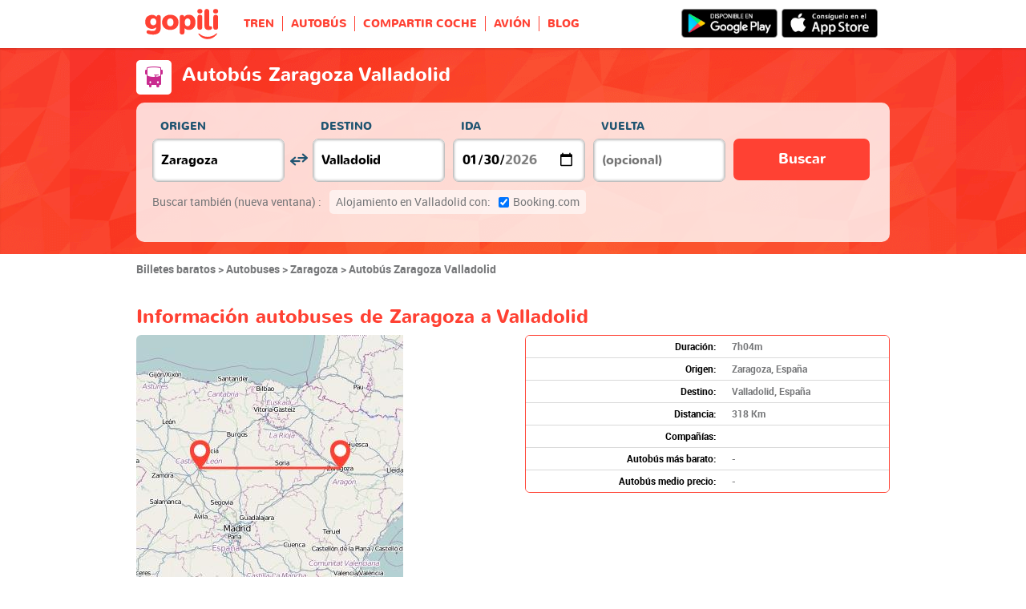

--- FILE ---
content_type: text/html; charset=UTF-8
request_url: https://www.gopili.es/bus/ruta/autobus-zaragoza-valladolid-t21696-21807.html
body_size: 19590
content:
<!DOCTYPE html>
<html lang="es">

<head>
<title>Autobus Zaragoza - Valladolid | Gopili.es</title>
<meta charset="UTF-8">
<meta name="robots" content="index,follow">
	<meta name="viewport" content="width=device-width, initial-scale=1.0" />
	<meta property="og:title" content="Billetes baratos – Tren. Autobús. Coche compartido. Avión" />
	<meta property="og:site_name" content="Gopili.es" />
	<meta property="og:country-name" content="Spain" />
	<meta property="og:url" content="https://www.gopili.es/bus/ruta/autobus-zaragoza-valladolid-t21696-21807.html" />
	<meta property="og:image" content="https://www.gopili.es/gopilidesign/assets/images/logos/logo_gopili_white_1200x630.png" />
	<meta property="og:type" content="website" />
	<meta name="description" content="Reserva tu billete de autobús Zaragoza Valladolid al mejor precio gracias a nuestro comparador autobuses y horarios." />
	<link rel="shortcut icon" type="image/x-icon" href="/gopilidesign/assets/images/icones/favicon-1.ico" />
	<link rel="preload" as="font" href="/gopilidesign/fonts/nunito/nunito-bold-webfont.woff" type="font/woff2" crossorigin="anonymous" />
	<link rel="preload" as="font" href="/gopilidesign/fonts/Gopili/fonts/Gopili.woff" type="font/woff2" crossorigin="anonymous" />
	<link rel="preload" as="font" href="/gopilidesign/fonts/nunito/nunito-regular-webfont.woff" type="font/woff2" crossorigin="anonymous" />
	<link rel="canonical" href="https://www.gopili.es/bus/ruta/autobus-zaragoza-valladolid-t21696-21807.html" />
	<link  rel="stylesheet" href="/common/style_desktop_VRSkb1__20230810.css" type="text/css" />
	<link  rel="stylesheet" href="/gopilisearchengine/style_desktop_VRSkb1__20230810.css" type="text/css" />
	<link rel="preload" href="/gopilisearchengine/style_logo_VRSkb1__20230810.css" as="style" onload="this.onload=null;this.rel='stylesheet'">
	<noscript><link rel="stylesheet" href="/gopilisearchengine/style_logo_VRSkb1__20230810.css"></noscript> 
	<link rel="preload" href="/gopilisearchengine/style_logo_VRSkb1__20230810.css" as="style" onload="this.onload=null;this.rel='stylesheet'">
	<noscript><link rel="stylesheet" href="/gopilisearchengine/style_logo_VRSkb1__20230810.css"></noscript> 
<script type="application/ld+json">
				{
					"@context": "http://schema.org",
					"@type": "Organization",
					"name": "Gopili",
					"url": "https://www.gopili.es",
					"logo": "https://www.gopili.es/gopilidesign/assets/images/logos/logo_gopili_white_200x200.png",
					"sameAs": ["https://www.facebook.com/gopili.es", "https://twitter.com/gopili_es"]
				}
				</script><script type="application/ld+json">
			{
				"@context": "https://schema.org",
				"@type": "TravelAction",
				"distance": "319km",
				"fromLocation": {
					"@type": "city",
					"name": "Zaragoza"
				},
				"toLocation": {
					"@type": "city",
					"name": "Valladolid"
				}
			}
			</script><script async="async" src="https://www.google.com/adsense/search/ads.js"></script><script type="text/javascript" charset="utf-8">(function(g,o){g[o]=g[o]||function(){(g[o]['q']=g[o]['q']||[]).push(arguments)},g[o]['t']=1*new Date})(window,'_googCsa');</script><script>
var KB_global_js_environment={"viewer":{"code":"GPES","locale":"es_ES","lang":"es","market":"ES","localizedDirectory":"","base_url":"https:\/\/www.gopili.es","base_url_redirect":"\/redirect\/","base_url_comparesite":"https:\/\/comparesite.gopili.com","currency":"EUR","exchange_rates":"{\"USD-EUR\":\"0.84488\",\"USD-GBP\":\"0.732933\",\"EUR-USD\":\"1.1836\",\"EUR-GBP\":\"0.8675\",\"GBP-USD\":\"1.36438\",\"GBP-EUR\":\"1.15274\",\"USD-RUB\":\"105\",\"EUR-RUB\":\"117.201\",\"GBP-RUB\":\"140.714\",\"RUB-USD\":\"0.00952381\",\"RUB-EUR\":\"0.00853235\",\"RUB-GBP\":\"0.00710659\",\"USD-PLN\":\"3.55568\",\"USD-TRY\":\"43.3763\",\"USD-BRL\":\"5.28633\",\"USD-CAD\":\"1.37124\",\"USD-CNY\":\"6.95438\",\"USD-INR\":\"91.7637\",\"USD-KRW\":\"1447.77\",\"USD-MXN\":\"17.3898\",\"GBP-PLN\":\"4.8513\",\"GBP-TRY\":\"59.1818\",\"GBP-BRL\":\"7.21256\",\"GBP-CAD\":\"1.87089\",\"GBP-CNY\":\"9.48841\",\"GBP-INR\":\"125.201\",\"GBP-KRW\":\"1975.31\",\"GBP-MXN\":\"23.7263\",\"EUR-PLN\":\"4.2085\",\"PLN-EUR\":\"0.237614\",\"PLN-USD\":\"0.28124\",\"PLN-GBP\":\"0.20613\",\"PLN-RUB\":\"24.4439\",\"PLN-TRY\":\"12.1992\",\"PLN-BRL\":\"1.48673\",\"PLN-CAD\":\"0.385648\",\"PLN-CNY\":\"1.95585\",\"PLN-INR\":\"25.8077\",\"PLN-KRW\":\"407.171\",\"PLN-MXN\":\"4.89072\",\"RUB-PLN\":\"0.0409101\",\"RUB-TRY\":\"0.132686\",\"RUB-BRL\":\"0.0491446\",\"RUB-CAD\":\"0.0120801\",\"RUB-CNY\":\"0.0601206\",\"RUB-INR\":\"0.720996\",\"RUB-KRW\":\"11.4555\",\"RUB-MXN\":\"0.195014\",\"EUR-TRY\":\"51.3402\",\"TRY-EUR\":\"0.0194779\",\"TRY-USD\":\"0.0230541\",\"TRY-GBP\":\"0.0168971\",\"TRY-PLN\":\"0.0819728\",\"TRY-RUB\":\"7.53661\",\"TRY-BRL\":\"0.121871\",\"TRY-CAD\":\"0.0316127\",\"TRY-CNY\":\"0.160327\",\"TRY-INR\":\"2.11553\",\"TRY-KRW\":\"33.377\",\"TRY-MXN\":\"0.400906\",\"EUR-BRL\":\"6.2569\",\"BRL-EUR\":\"0.159824\",\"BRL-USD\":\"0.189167\",\"BRL-GBP\":\"0.138647\",\"BRL-PLN\":\"0.672617\",\"BRL-RUB\":\"20.3481\",\"BRL-TRY\":\"8.20537\",\"BRL-CAD\":\"0.259394\",\"BRL-CNY\":\"1.31554\",\"BRL-INR\":\"17.3587\",\"BRL-KRW\":\"273.87\",\"BRL-MXN\":\"3.28958\",\"EUR-CAD\":\"1.623\",\"CAD-EUR\":\"0.616143\",\"CAD-USD\":\"0.729267\",\"CAD-GBP\":\"0.534504\",\"CAD-PLN\":\"2.59304\",\"CAD-RUB\":\"82.7808\",\"CAD-TRY\":\"31.6329\",\"CAD-BRL\":\"3.85514\",\"CAD-CNY\":\"5.0716\",\"CAD-INR\":\"66.9202\",\"CAD-KRW\":\"1055.81\",\"CAD-MXN\":\"12.6818\",\"EUR-CNY\":\"8.2312\",\"CNY-EUR\":\"0.121489\",\"CNY-USD\":\"0.143794\",\"CNY-GBP\":\"0.105392\",\"CNY-PLN\":\"0.511286\",\"CNY-RUB\":\"16.6332\",\"CNY-TRY\":\"6.23727\",\"CNY-BRL\":\"0.760144\",\"CNY-CAD\":\"0.197177\",\"CNY-INR\":\"13.1951\",\"CNY-KRW\":\"208.181\",\"CNY-MXN\":\"2.50056\",\"EUR-INR\":\"108.612\",\"INR-EUR\":\"0.00920713\",\"INR-USD\":\"0.0108976\",\"INR-GBP\":\"0.00798718\",\"INR-PLN\":\"0.0387482\",\"INR-RUB\":\"1.38697\",\"INR-TRY\":\"0.472696\",\"INR-BRL\":\"0.0576081\",\"INR-CAD\":\"0.0149432\",\"INR-CNY\":\"0.0757857\",\"INR-KRW\":\"15.7772\",\"INR-MXN\":\"0.189507\",\"EUR-KRW\":\"1713.58\",\"KRW-EUR\":\"0.000583574\",\"KRW-USD\":\"0.000690718\",\"KRW-GBP\":\"0.00050625\",\"KRW-PLN\":\"0.00245597\",\"KRW-RUB\":\"0.0872941\",\"KRW-TRY\":\"0.0299608\",\"KRW-BRL\":\"0.00365136\",\"KRW-CAD\":\"0.00094714\",\"KRW-CNY\":\"0.00480351\",\"KRW-INR\":\"0.0633828\",\"KRW-MXN\":\"0.0120115\",\"EUR-MXN\":\"20.5826\",\"MXN-EUR\":\"0.0485847\",\"MXN-USD\":\"0.0575049\",\"MXN-GBP\":\"0.0421472\",\"MXN-PLN\":\"0.204469\",\"MXN-RUB\":\"5.12784\",\"MXN-TRY\":\"2.49435\",\"MXN-BRL\":\"0.30399\",\"MXN-CAD\":\"0.078853\",\"MXN-CNY\":\"0.399911\",\"MXN-INR\":\"5.27686\",\"MXN-KRW\":\"83.2538\",\"EUR-EUR\":\"1\",\"RUB-RUB\":\"1\"}","navigation_mode":"desktop","rubric_origine":"bus_journey_city_city","cookie_domain_name":".gopili.es","searchContext":"{\"from\":{\"id\":\"21696\",\"name\":\"Zaragoza\",\"lat\":\"41.6561012\",\"lon\":\"-0.87734\",\"population\":\"674317\",\"admin_zone_id\":\"81\",\"country_id\":\"29\",\"linkable\":\"1\"},\"to\":{\"id\":\"21807\",\"name\":\"Valladolid\",\"lat\":\"41.6500015\",\"lon\":\"-4.71667\",\"population\":\"317864\",\"admin_zone_id\":\"87\",\"country_id\":\"29\",\"linkable\":\"1\"},\"departure_date\":\"2026-01-30\",\"departure_flexible\":false,\"return_flexible\":false,\"options\":[]}","searchForm":{"cities_cache_autocompletion":"[]","wdg":{"label_from":"Origen","label_to":"Destino","placeholder_from":"","placeholder_to":"","label_departure_date":"Ida","label_return_date":"Vuelta","placeholder_departure_date":"Hoy","placeholder_return_date":"(opcional)","label_flexible_date":"Flexible date","btn_validate":"Buscar","advanced_options":"Advanced options","comparsite_title":"Buscar tambi\u00e9n <span>(nueva ventana) :<\/span>","comparsite_accommodation_title":"Alojamiento en @city@ con: ","summary_from":"Origen","summary_to":"Destino","summary_departure_date":"Ida","summary_return_date":"Vuelta","autocompletion_start_typing":"Ingresa el nombre de una ciudad","autocompletion_loading":"Buscando","btn_cancel":"Cancelar","no_resturn_date":"Sin fecha de regreso","more_result":"Ver m\u00e1s resultados","info_no_result":"No encontrado","input_from_error":"Elige una ciudad de origen.","input_to_error":"Elige una ciudad de destino.","input_departure_error":"Elige una fecha de ida.","input_return_error":"La fecha de ida debe ser anterior a la de vuelta."},"configuration":{"version":"default","active_view_calendar":"0","active_geo_position":"0","redirect_to_part":null},"options":{"title":null,"title_balise":"h2","display_hero_animation":false,"isLandingPage":true}},"compareSite":{"configuration":{"1":{"active":true,"part_id":162,"part_name":"Alsa","mode":"optout","ruleMethod":"isRubriqueAlsa"},"2":{"active":true,"part_id":135,"part_name":"Booking.com","mode":"optout","ruleMethod":"alwaysYes"}},"data":{"135":{}}},"searchResult":{"wdg":{"page_title":"Resultados de la b\u00fasqueda","wdg_btn_list":"Lista","wdg_btn_calendar":"Calendario","wdg_offer_filter_1":"\/","wdg_offer_filter_2":"ofertas disponibles","wdg_offer_available":"ofertas publicadas","wdg_link_see_all":"ver todo","wdg_edit_search":"Cambiar b\u00fasqueda","wdg_conversion_devise":"Este precio ha sido convertido en euros para facilitar la comparaci\u00f3n de todas las ofertas disponibles.","wdg_reset_filter_transport":"Hay muy buenas ofertas en otros medios de transporte.<br\/><span style=\"text-decoration: underline;\">Ver todas las ofertas &gt;<\/span>","wdg_sort_title":"Ordenar por","wdg_sort_price":"Precio","wdg_sort_duration":"Duraci\u00f3n","wdg_sort_departure_date":"Hora salida","wdg_see_more_offers":"Ver m\u00e1s ofertas","wdg_pricings_options_header":"Volver a los resultados","filter":{"wdg_filter_title":"Filtros","wdg_cancel":"Cancelar","wdg_cancel_title":"Cancelar","wdg_duration":"Duraci\u00f3n","wdg_duration_value":"hrs","wdg_time":"horarios","wdg_time_departure":"Salida de","wdg_time_arrival":"Llegada a","wdg_partner":"Reservar en","wdg_format_duration":"@h@h @m@m"},"loading":{"wdg_loading_title":"Realizando la b\u00fasqueda","wdg_stop_button":"Detener la b\u00fasqueda","wdg_offer_find":"oferta","wdg_offers_find":"ofertas"},"filtertransport":{"wdg_filtretransport_title":"Modo de transporte","wdg_train":"Tren","wdg_bus":"Bus","wdg_ridesharing":"Autom\u00f3vil","wdg_plane":"Avi\u00f3n","wdg_cancel":"Cancelar","wdg_offers":"ofertas desde","wdg_offer":"oferta por","wdg_no_offer":"ofertas"},"histogramme":{"wdg_title":"Hora de salida ","wdg_cancel":"Cancelar"},"calendar":{"wdg_calendar_title":"Calendario de billetes baratos para\u200f","wdg_loading":"Buscando","wdg_filter_title":"Modo de transporte","wdg_filter_train":"Tren","wdg_filter_bus":"Autob\u00fas","wdg_filter_car":"Coche compartido","wdg_filter_plane":"Avi\u00f3n","wdg_none":"ninguno","wdg_all":"todos","wdg_day_1":"lunes","wdg_day_2":"martes","wdg_day_3":"mi\u00e9rcoles","wdg_day_4":"jueves","wdg_day_5":"viernes","wdg_day_6":"s\u00e1bado","wdg_day_7":"domingo"},"switchdates":{"wdg_departure":"Ida","wdg_return":"Vuelta","wdg_format_date":"ddd DD MMM"},"offer":{"wdg_select_button":"Detalles","wdg_wifi_on_board":"Wi-Fi Gratis","wdg_food_on_board":"Comida a bordo","wdg_electrical_on_board":"Enchufes disponibles","wdg_duration":"Duraci\u00f3n","wdg_details":"Detalles","wdg_details_from":"Origen","wdg_details_to":"Destino","wdg_format_duration":"@H@h @M@m","wdg_price_origine":"Precio en @currency_display@: @price_unite@@currency@@price_centime@","wdg_additional_informations":[],"wdg_details_btn_redirect":"VER +","wdg_best_price":"Mejor precio","wdg_book_airlines":"Reservar con la aerol\u00ednea","wdg_leaving_on":"Salida el ","wdg_stopover_in":"Escala en","wdg_no_stop":"Vuelo directo","wdg_stop":"escala","wdg_stops":"escalas","wdg_more_agencies":"Mostrar los precios encontrados en @nb_agencies@ webs","wdg_operated_by":"Operado por","wdg_flight":"Vuelo"},"noresult":{"wdg_no_result_for_search":"Ninguna oferta disponible para el @date_search_formated@. Por favor, selecciona otra fecha en el calendario de debajo.","wdg_no_result_for_search_mobile":"Ninguna oferta disponible para el @date_search_formated@. Por favor, selecciona otra fecha.","wdg_no_result_for_filter":"Ning\u00fan resultado dentro de los filtros seleccionados.","wdg_no_routes":"El trayecto que busca no es ofrecido por ninguna de nuestras compa\u00f1\u00edas. Por favor selecciona otra ciudad de origen y\/o destino.","wdg_no_result_reset_link":"ver todo","wdg_format_date":"dddd DD MMMM YYYY"},"menumobile":{"wdg_btn_filter":"Filtrar","wdg_btn_sort":"Ordenar","wdg_title_filter":"Filtrar","wdg_title_sort":"Ordenar por","wdg_link_reset":"Reiniciar","wdg_link_apply":"Aplicar","wdg_sort_price":"Precio","wdg_sort_duration":"Duraci\u00f3n","wdg_sort_departure_date":"Hora de salida"},"searchpremium":{"wdg_searchpremium_legal":"Patrocinado","wdgs_loading":{"wdg_searchpremium_loading_1":"Searching the best offer on @partner_name@","wdg_searchpremium_loading_2":"Looking for best offer on @partner_name@"},"wdgs_result":{"wdg_searchpremium_result_1":"@nb_offers@ @offer@ from @formated_best_price@","wdg_searchpremium_result_2":"<b>75%<\/b> cheaper than trains, faster than bus","wdg_searchpremium_offer":"offer","wdg_searchpremium_offers":"offers","wdg_btn_redirect":"Detalles"}}},"configuration":{"default_filter_transport_mode":null,"active_best_prices_calendar":"0","active_histogramme":"1","active_filter_transport":"1","template_offer":"default","requester_filter_type_id":"none","default_offer_sort":"sort_price","google_afs_desktop":{"pub_id":"pub-9509765362974496","query":"billete %T1% %T2%","number_of_ad":"3","page_number":"1","lang":"es","channel_id":"4705005517"},"google_afs_mobile":{"pub_id":"pub-9509765362974496","query":"billete %T1% %T2%","number_of_ad":"2","page_number":"1","lang":"es","channel_id":"6181738719"}}},"searchHistory":{"wdg":{"title":"Historia b\u00fasquedas","new_search":"Nueva b\u00fasqueda","wdg_format_date":"DD\/MM"},"configuration":{"template_alternatif":"1","primary_color":"#ff4133","url_logo_alternatif":"\/gopilidesign\/assets\/images\/logo_gopili_blanc.svg"}},"transport_types":{"train":1,"bus":2,"flight":3,"carpool":4,"combined":12}}};
</script>

            <!-- Google Tag Manager -->
            <script>(function(w,d,s,l,i){w[l]=w[l]||[];w[l].push({'gtm.start':
            new Date().getTime(),event:'gtm.js'});var f=d.getElementsByTagName(s)[0],
            j=d.createElement(s),dl=l!='dataLayer'?'&l='+l:'';j.async=true;j.src=
            'https://www.googletagmanager.com/gtm.js?id='+i+dl;f.parentNode.insertBefore(j,f);
            })(window,document,'script','dataLayer','GTM-PX8PDH6');</script>
            <!-- End Google Tag Manager -->
            	<script type="text/javascript" defer src="/common/main_VRSkb1__20230810.js"></script>
	<script type="text/javascript" defer src="/gopilisearchengine/asset/js/script-calendar-widget.min.js"></script>
	<script type="text/javascript" defer src="/gopilisearchengine/gopilisearchengine_desktop_VRSkb1__20230810.js"></script>
	<script type="text/javascript" defer src="/gopilisearchengine/gopilisearchengine_common_VRSkb1__20230810.js"></script>
</head>
<body >

            <!-- Google Tag Manager (noscript) -->
            <noscript><iframe src='https://www.googletagmanager.com/ns.html?id=GTM-PX8PDH6'
            height='0' width='0' style='display:none;visibility:hidden'></iframe></noscript>
            <!-- End Google Tag Manager (noscript) -->
				<header class="gp-row gp-row-mod-header-reverse" role="banner">

		<div class="container">
		    <nav class="gp-header-desktop" role="navigation">
				<ul class="gp-header-desktop-list">

					<li class="gp-header-desktop-list-item">
						<span style="display: none">gopili</span>
						<a class="gp-header-desktop-list-item-link gp-header-desktop-list-item-link-logo" href="/">
							<img class="logo-gopili" src="/gopilidesign/assets/images/logo_gopili.svg" width="94" height="40" alt="logo">
						</a>
					</li>

					<li class="gp-header-desktop-list-item"><a class="gp-header-desktop-list-item-link" href="/tren/">TREN</a></li><li class="gp-header-desktop-list-item"><a class="gp-header-desktop-list-item-link" href="/bus/">AUTOBÚS</a></li><li class="gp-header-desktop-list-item"><a class="gp-header-desktop-list-item-link" href="/compartir-coche/">COMPARTIR COCHE</a></li><li class="gp-header-desktop-list-item"><span class="gp-header-desktop-list-item-link" >AVIÓN</span></li><li class="gp-header-desktop-list-item"><a class="gp-header-desktop-list-item-link" href="http://blog.Gopili.com"rel="nofollow" >BLOG</a></li>
				</ul>

									<a class="gp-header-desktop-right" style="padding:11px 15px 11px 0;" target="_blank" rel="nofollow" href="https://itunes.apple.com/es/app/id1056848561">
						<img src="/gopilidesign/assets/images/promo-app/app_store_es.png" alt="alt_btn_app_android" width="120px"/>
					</a>
					<a class="gp-header-desktop-right" style="padding:11px 5px 11px 0;" target="_blank" rel="nofollow" href="https://play.google.com/store/apps/details?id=com.kelbillet.gopili&hl=es-ES&referrer=utm_source%3Dgopili-es%26utm_medium%3Dbloc-homepage">
						<img src="/gopilidesign/assets/images/promo-app/google_play_es.png" alt="alt_btn_app_ios" width="120px"/>
					</a>
				
			</nav>

	  	</div>
	</header>


	<div id="gp-global">
		
			<!-- page title header with icon, tiel and description -->
			<section class="gp-row gp-row-mod-engine" id="top_search_engine">

				
					<div class="container">
						<div class="gp-page-title">
							<i class="gp-icon-card-bus-reverse"></i>							<div class="gp-page-title-text">
								<h1 class="gp-page-title-text-title" style="margin-bottom: 5px;">Autobús Zaragoza Valladolid</h1>
							</div>
						</div>
					</div>

				
				
					<div class="container">
						<div class="gp-search-form gp-search-form-hero"></div>
						<div class="gp-search-form gp-search-form-hero" id="top_search_engine_grid">
	<div>
		<div class="clearfix">
			<div class="gp-search-form-fieldset from" data-point="from">
				<fieldset>
					<label class="gp-search-form-fieldset-label">
						Origen					</label>
					<div>
						<span class="twitter-typeahead" style="position: relative; display: inline-block;">
							<input
								value=""
								type="text"
								tabindex="-1"
								class="typeahead tt-hint"
								readonly=""
								autocomplete="off"
								spellcheck="false"
								dir="ltr"
								style="position: absolute; top: 0px; left: 0px; border-color: transparent; box-shadow: none; opacity: 1;"
							>
							<input
								value=""
								type="text"
								tabindex="1"
								class="typeahead tt-input"
								name="from"
								placeholder=""
								autocomplete="off"
								spellcheck="false"
								dir="auto"
								style="position: relative; vertical-align: top; background-color: transparent;"
							>
							<pre
								aria-hidden="true"
								style="position: absolute; visibility: hidden; white-space: pre;"
							></pre>
							<div
								class="tt-menu"
								style="position: absolute; top: 100%; left: 0px; z-index: 100; display: none;"
							>
								<div class="tt-dataset tt-dataset-autocomplete"></div>
							</div>
						</span>
					</div>
				</fieldset>
			</div>

			<div class="gp-search-form-fieldset gp-search-form-fieldset-reverse">
				<fieldset>
					<label></label>
					<div>
						<a
							href="#"
							class="gp-search-form-reverse"
							data-js-action="reserce-cities"
							aria-label="inverse"
						>
							<i class="gp-icon-switch-vertical"></i>
						</a>
					</div>
				</fieldset>
			</div>

			<div class="gp-search-form-fieldset" data-point="to">
				<fieldset>
					<label class="gp-search-form-fieldset-label">
						Destino					</label>
					<div>
						<span class="twitter-typeahead" style="position: relative; display: inline-block;">
							<input
								value=""
								type="text"
								tabindex="-1"
								class="typeahead tt-hint"
								readonly=""
								autocomplete="off"
								spellcheck="false"
								dir="ltr"
								style="position: absolute; top: 0px; left: 0px; border-color: transparent; box-shadow: none; opacity: 1;"
							>
							<input
								value=""
								type="text"
								tabindex="1"
								class="typeahead tt-input"
								name="from"
								placeholder=""
								autocomplete="off"
								spellcheck="false"
								dir="auto"
								style="position: relative; vertical-align: top; background-color: transparent;"
							>
							<pre
								aria-hidden="true"
								style="position: absolute; visibility: hidden; white-space: pre;"
							></pre>
							<div
								class="tt-menu"
								style="position: absolute; top: 100%; left: 0px; z-index: 100; display: none;"
							>
								<div class="tt-dataset tt-dataset-autocomplete"></div>
							</div>
						</span>
					</div>
				</fieldset>
			</div>

			<div class="gp-search-form-fieldset">
				<fieldset>
					<label class="gp-search-form-fieldset-label">
						Ida					</label>
					<div>
						<i class="gp-icon-calendar"></i>
						<input
							type="date"
							tabindex="3"
							class="hasDatepicker"
							name="departure"
							placeholder="Hoy"
							onfocus="this.showPicker();"
							aria-label="dep"
						>
					</div>
				</fieldset>
			</div>

			<div class="gp-search-form-fieldset">
				<fieldset>
					<label class="gp-search-form-fieldset-label">
						Vuelta					</label>
					<div>
						<i class="gp-icon-calendar"></i>
						<i class="gp-icon-close"></i>
						<input
							type="text"
							readonly=""
							value=""
							tabindex="4"
							class="hasDatepicker"
							name="return"
							onfocus="this.type='date';this.showPicker();"
							onblur="if(this.value=='') this.type='text'"
						>
					</div>
				</fieldset>
			</div>

			<div class="gp-search-form-fieldset">
				<fieldset>
					<label class="gp-search-form-fieldset-label">&nbsp;</label>
					<button tabindex="5" class="gp-btn-info btn-confirm ">
						Buscar					</button>
				</fieldset>
			</div>
		</div>
	</div>
</div>
					</div>

				
			</section>

            <div id="gp-region-search-bar-history"></div>
            <div id="gp-region-search-result"></div>			<section class="gp-row" style="padding:0;">
				<div class="container">

					<ol class="gp-breadcrumb" itemscope itemtype="http://schema.org/BreadcrumbList">
							<li itemprop="itemListElement" itemscope itemtype="http://schema.org/ListItem" class="gp-breadcrumb-item">
												<a href="/" itemprop="item">
													<span itemprop="name">Billetes baratos</span>
												</a>
												<meta itemprop="position" content="1" />
											</li>	<li itemprop="itemListElement" itemscope itemtype="http://schema.org/ListItem" class="gp-breadcrumb-item">
												<a href="/bus/" itemprop="item">
													<span itemprop="name">Autobuses</span>
												</a>
												<meta itemprop="position" content="2" />
											</li>	<li itemprop="itemListElement" itemscope itemtype="http://schema.org/ListItem" class="gp-breadcrumb-item">
												<a href="/bus/ciudad/autobus-zaragoza-t21696.html" itemprop="item">
													<span itemprop="name">Zaragoza</span>
												</a>
												<meta itemprop="position" content="3" />
											</li>	<li itemprop="itemListElement" itemscope itemtype="http://schema.org/ListItem" class="gp-breadcrumb-item">
												<a href="#" itemprop="item">
												    <span itemprop="name">Autobús Zaragoza Valladolid</span>
												</a>
		    									<meta itemprop="position" content="4" />
		    								</li>					</ol>

					
				</div>
			</section>

		

		<section class="gp-row">
			<div class="container">

		
			
			
			
			
			
				<div class="gp-content-bloc">
					<p class="gp-content-bloc-title">Información autobuses de Zaragoza a Valladolid</p>

					<div class="row">
						<div class="col-xs-12">
														<p class="gp-content-bloc-map">
								<img src="https://cdn.gopili.com/default/map_journeys_square/map-21696_1-21807_1.jpg" height="333" width="333" alt="Mapa del viaje Zaragoza Valladolid en bus"/>
							</p>
 															</div>
						<div class="col-xs-12">

							<div class="gp-table no-head" style="padding-bottom: 10px;">
								<div class="gp-table-wrapper">
									<table>
										<tbody>
											<tr>
												<td class="gp-align-right gp-font-black">Duración:</td>
												<td class="gp-align-left">7h04m</td>
											</tr>
											<tr>
												<td class="gp-align-right gp-font-black">Origen:</td>
												<td class="gp-align-left">Zaragoza, España</td>
											</tr>
											<tr>
												<td class="gp-align-right gp-font-black">Destino:</td>
												<td class="gp-align-left">Valladolid, España</td>
											</tr>
											<tr>
												<td class="gp-align-right gp-font-black">Distancia:</td>
												<td class="gp-align-left">318 Km</td>
											</tr>
											<tr>
												<td class="gp-align-right gp-font-black">Compañías:</td>
												<td class="gp-align-left"></td>
											</tr>
											<tr>
												<td class="gp-align-right gp-font-black">Autobús más barato:</td>
												<td class="gp-align-left">-</td>
											</tr>
											<tr>
												<td class="gp-align-right gp-font-black">Autobús medio precio:</td>
												<td class="gp-align-left">-</td>
											</tr>
										</tbody>
									</table>
								</div>
							</div>

						</div>
					</div>


					                    					<p class="gp-content-bloc-text">
						Valladolid es el destino ideal para tus días de relax. Si aún no has visitado la ciudad, debes empezar sin falta por hacer un recorrido por Museo Nacional de Escultura, Casa Museo de Cervantes, Campo Grande de Valladolid no saldrás decepcionado por ninguno de estos emplazamientos.					</p>
					
				</div>

			
			
			
					
			
			
			
			
			
				
							
			
					
			
			
			
				
			
			
			
			
			
					
			
			
				<div class="gp-content-bloc">
					
							<h2 class="gp-content-bloc-title">Mejores precios de billetes de autobús Zaragoza Valladolid</h2>
							<div class="gp-forward-partner-table">
			<div class="gp-forward-partner-table-wrapper">
			<table>
			<tbody><tr><td>No hay resultados</td></tr></tbody></table></div></div><div class="gp-content-bloc-title">Otros modos de transporte</div>
								<div class="gp-content-bloc-subtitle">Vuelo</div>
								<div class="gp-forward-partner-table">
			<div class="gp-forward-partner-table-wrapper">
			<table>
			<tbody><tr>
						<td class="gp-forward-partner-table-img"><span class="gp-lp1 gp-lp-122"></span></td>
						<td class="gp-forward-partner-table-price">desde <span class="gp-forward-partner-table-price-brand"><span class="gp-brand-price">98 €</span></span></td>
						<td class="gp-forward-partner-table-time">21h40m</td>
					</tr></tbody></table></div></div>
				</div>

			
			
			
			
			
			
					
			
			
			
			
			
			
			
					
			
				<div class="gp-content-bloc">
					<h2 class="gp-content-bloc-title">Calendario de precios de autobuses Zaragoza - Valladolid</h2>
					<p class="gp-content-bloc-text">
						En función del día de la semana en el que tengas pensado hacer tu desplazamiento, el modo de transporte más barato para tu desplazamiento puede variar. Consulta la totalidad de las opciones disponibles en nuestro calendario de ofertas: aviones, automóviles compartidos, trenes Renfe o autobuses de Zaragoza a Valladolid.					</p>

					
		<div class="gp-calendar" id="gp-calendar">

			<div class="gp-calendar-content show">

				<header>
					<a href="javascript:void(0);" class="gp-calendar-content-nav gp-calendar-content-nav-prev"><i class="gp-icon-chevron-left-thin"></i>&nbsp;&nbsp;<span>diciembre </span></a>
					<a href="javascript:void(0);" class="gp-calendar-content-nav gp-calendar-content-nav-next"><span>febrero</span>&nbsp;&nbsp;<i class="gp-icon-chevron-right-thin"></i></a>
					<span class="gp-calendar-content-search-month">enero</span>
				</header>

				<section class="gp-calendar-content-days">

					
						<span>lunes</span>

					
						<span>martes</span>

					
						<span>miércoles</span>

					
						<span>jueves</span>

					
						<span>viernes</span>

					
						<span>sábado</span>

					
						<span>domingo</span>

					
				</section>

				<section class="gp-calendar-content-container">

					<div id="gp-region-calendar-content">

						
					<div class="gp-calendar-content-container-day gp-calendar-day-past">
						<header>
							<span>26</span>
						</header>
						<div class="gp-child-view-container" style="height: 126px;"></div>
					</div>

				
					<div class="gp-calendar-content-container-day gp-calendar-day-past">
						<header>
							<span>27</span>
						</header>
						<div class="gp-child-view-container" style="height: 126px;"></div>
					</div>

									<div class="gp-calendar-content-container-day">
						<header>
							<span>28</span>
						</header>
						<div class="gp-child-view-container" style="height: 126px;"><p onclick="window.scrollTo(0, 0);" class="gp-calendar-content-container-day-new-search"><i class="gp-icon-zoom"></i></p></div>
					</div>

									<div class="gp-calendar-content-container-day">
						<header>
							<span>29</span>
						</header>
						<div class="gp-child-view-container" style="height: 126px;"><p onclick="window.scrollTo(0, 0);" class="gp-calendar-content-container-day-new-search"><i class="gp-icon-zoom"></i></p></div>
					</div>

									<div class="gp-calendar-content-container-day">
						<header>
							<span>30</span>
						</header>
						<div class="gp-child-view-container" style="height: 126px;"><p onclick="window.scrollTo(0, 0);" class="gp-calendar-content-container-day-new-search"><i class="gp-icon-zoom"></i></p></div>
					</div>

									<div class="gp-calendar-content-container-day">
						<header>
							<span>31</span>
						</header>
						<div class="gp-child-view-container" style="height: 126px;"><p onclick="window.scrollTo(0, 0);" class="gp-calendar-content-container-day-new-search"><i class="gp-icon-zoom"></i></p></div>
					</div>

									<div class="gp-calendar-content-container-day">
						<header>
							<span>01</span>
						</header>
						<div class="gp-child-view-container" style="height: 126px;"><p onclick="window.scrollTo(0, 0);" class="gp-calendar-content-container-day-new-search"><i class="gp-icon-zoom"></i></p></div>
					</div>

				
					</div>

				</section>

				<footer>
					<a href="javascript:void(0);" class="gp-calendar-content-nav gp-calendar-content-nav-prev"><i class="gp-icon-chevron-left-thin"></i>&nbsp;&nbsp;<span>diciembre </span></a>
					<a href="javascript:void(0);" class="gp-calendar-content-nav gp-calendar-content-nav-next"><span>febrero</span>&nbsp;&nbsp;<i class="gp-icon-chevron-right-thin"></i></a>
					<span class="gp-calendar-content-search-month">enero</span>
				</footer>

			</div>

			
			    <p class="gp-legend">Tarifas y billetes disponibles encontrados hace menos de 72 horas a través de nuestras compañías asociadas.</p>

			  
		</div>

		<script type="text/javascript">

			if(document.addEventListener)
			{
				document.addEventListener( "DOMContentLoaded", function(){
					StartGopiliCalendar();
				});
			}
			else if(document.attachEvent)
			{
				document.attachEvent("onreadystatechange", function(){
					StartGopiliCalendar();
				});
			}

			function StartGopiliCalendar() {

				var calendar = new CalendarWidget({

					id: 'gp-calendar',
					market: "ES",
					from_id: "21696",
					to_id: "21807",
					rubrique: "bus-journey",
					emplacement: "result_calendar",
					complement: "alternative",
					search_filter_transport: "",

				});
			}

		</script>


						</div>

			
			
			
			
			
			
			
					
			
			
			
			
			
			
			
				
			
					
			
			
			
			
			
			
			
			
								<div class="gp-content-bloc">
					<h2 class="gp-content-bloc-title">Zaragoza - Valladolid: ¿Cuándo es más barato reservar?</h2>

					<h3 class="gp-content-bloc-subtitle">Comparación de tarifas de billetes de bus dependiendo de la anticipación</h3>

					
	<div class="row">
		<div class="col-xs-24">
			<div class="gp-book-advance">
							<div class="col-xs-3">
					<div class="gp-book-advance-col">
											<p class="gp-book-advance-bar-price"><i class="gp-icon-nodata"></i></p>
										</div>
					<p class="gp-book-advance-col-text">
						90					</p>

					<div class="row gp-book-advance-scale first">
						<div class="gp-book-advance-scale-dot first"></div>
											</div>
				</div>
							<div class="col-xs-3">
					<div class="gp-book-advance-col">
											<div class="gp-book-advance-top" style="bottom: 67%;">
							<div class="gp-book-advance-top-left active"></div><!--
 							 --><div class="gp-book-advance-top-right active"></div>
						</div>
						<div class="gp-book-advance-bar active" style="height: 67%;">
							<p class="gp-book-advance-bar-price"><span class="gp-brand-price">32 €</span></p>
						</div>
										</div>
					<p class="gp-book-advance-col-text">
						60					</p>

					<div class="row gp-book-advance-scale">
						<div class="gp-book-advance-scale-dot"></div>
											</div>
				</div>
							<div class="col-xs-3">
					<div class="gp-book-advance-col">
											<p class="gp-book-advance-bar-price"><i class="gp-icon-nodata"></i></p>
										</div>
					<p class="gp-book-advance-col-text">
						30					</p>

					<div class="row gp-book-advance-scale">
						<div class="gp-book-advance-scale-dot"></div>
											</div>
				</div>
							<div class="col-xs-3">
					<div class="gp-book-advance-col">
											<div class="gp-book-advance-top" style="bottom: 75%;">
							<div class="gp-book-advance-top-left"></div><!--
 							 --><div class="gp-book-advance-top-right"></div>
						</div>
						<div class="gp-book-advance-bar" style="height: 75%;">
							<p class="gp-book-advance-bar-price"><span class="gp-brand-price">36 €</span></p>
						</div>
										</div>
					<p class="gp-book-advance-col-text">
						15					</p>

					<div class="row gp-book-advance-scale">
						<div class="gp-book-advance-scale-dot"></div>
											</div>
				</div>
							<div class="col-xs-3">
					<div class="gp-book-advance-col">
											<div class="gp-book-advance-top" style="bottom: 67%;">
							<div class="gp-book-advance-top-left active"></div><!--
 							 --><div class="gp-book-advance-top-right active"></div>
						</div>
						<div class="gp-book-advance-bar active" style="height: 67%;">
							<p class="gp-book-advance-bar-price"><span class="gp-brand-price">32 €</span></p>
						</div>
										</div>
					<p class="gp-book-advance-col-text">
						7					</p>

					<div class="row gp-book-advance-scale">
						<div class="gp-book-advance-scale-dot"></div>
											</div>
				</div>
							<div class="col-xs-3">
					<div class="gp-book-advance-col">
											<div class="gp-book-advance-top" style="bottom: 69%;">
							<div class="gp-book-advance-top-left"></div><!--
 							 --><div class="gp-book-advance-top-right"></div>
						</div>
						<div class="gp-book-advance-bar" style="height: 69%;">
							<p class="gp-book-advance-bar-price"><span class="gp-brand-price">33 €</span></p>
						</div>
										</div>
					<p class="gp-book-advance-col-text">
						3					</p>

					<div class="row gp-book-advance-scale">
						<div class="gp-book-advance-scale-dot"></div>
											</div>
				</div>
							<div class="col-xs-3">
					<div class="gp-book-advance-col">
											<div class="gp-book-advance-top" style="bottom: 69%;">
							<div class="gp-book-advance-top-left"></div><!--
 							 --><div class="gp-book-advance-top-right"></div>
						</div>
						<div class="gp-book-advance-bar" style="height: 69%;">
							<p class="gp-book-advance-bar-price"><span class="gp-brand-price">33 €</span></p>
						</div>
										</div>
					<p class="gp-book-advance-col-text">
						1					</p>

					<div class="row gp-book-advance-scale">
						<div class="gp-book-advance-scale-dot"></div>
											</div>
				</div>
							<div class="col-xs-3">
					<div class="gp-book-advance-col">
											<div class="gp-book-advance-top" style="bottom: 67%;">
							<div class="gp-book-advance-top-left active"></div><!--
 							 --><div class="gp-book-advance-top-right active"></div>
						</div>
						<div class="gp-book-advance-bar active" style="height: 67%;">
							<p class="gp-book-advance-bar-price"><span class="gp-brand-price">32 €</span></p>
						</div>
										</div>
					<p class="gp-book-advance-col-text">
						el Día					</p>

					<div class="row gp-book-advance-scale last">
						<div class="gp-book-advance-scale-dot last"></div>
													<i class="gp-icon-chevron-right"></i>
											</div>
				</div>
						</div>
		</div>
	</div>
	
	<div class="gp-book-advance-legend">
		Días antes del viaje	</div>
		
		
					<p class="gp-content-bloc-text">
						A la vista de los precios de los pasados 6 meses, efectuar la reserva de tu viaje con mucha antelación o esperar hasta último momento no tendrá un gran impacto sobre el precio de tu boleto para viajar de Zaragoza a Valladolid, que te saldrá alrededor de 32 €. No obstante, hacer tu reserva con anticipación te garantiza tener un asiento disponible en el horario que más te convenga. Por este motivo, lo que os aconsejamos es no dejar para el último minuto.					</p>

				</div>
				
					
			
			
			
			
				<div class="gp-content-bloc">
					<h2 class="gp-content-bloc-title">Autobús de Zaragoza a Valladolid mejores precios encontrados</h2>

					<p class="gp-content-bloc-text">
						Gopili analiza los precios de cientos de buses y busca para ti los buses Zaragoza Valladolid más low cost. Éstos son los precios más atractivos hallados para los próximos días. Compara también los horarios y precios de <a href="/bus/ruta/autobus-valladolid-zaragoza-t21807-21696.html">autobuses de Valladolid a Zaragoza</a> para tu viaje de retorno.					</p>

					
			<div class="gp-table">
				<div class="gp-table-wrapper">
					<table>
						<thead>
							<tr>
								<th>De</th>
								<th>Hasta</th>
								<th>Precio</th>
								<th>Salida el</th>
								<th>Hora</th>
								<th>Compañía</th>
								<th>Búsqueda</th>
							</tr>
						</thead>
						<tbody><tr><td colspan=8 >No hay resultados</td></tr></tbody></table></div><p class="gp-table-legend"></p></div>
					<p class="gp-search-on-engine">> <a class="gp-search-on-engine-link" href="#top_search_engine">Buscar autobús</a></p>

				</div>

			
			
			
			
					
			
			
			
			
			
			
			
					
			
			
			
			
			
			
			
					
			
			
			
			
			
			
			
					            					<p class="gp-content-bloc-text">
						<img src="https://cdn.gopili.com/es/bus/bus_318_25486-21696-21807.jpg" width="940" height="403" alt="Autobus Zaragoza Valladolid"/>
					</p>
            								<div class="gp-content-box">
					<div class="gp-content-box-header">
						<p class="gp-content-box-header-title">Otras alternativas</p>
					</div>
					<div class="gp-content-box-body">
						<ul class="gp-content-box-body-list">
							<li class='gp-content-box-body-list-item'><a class='link-annuaire' href='/tren/ruta/tren-zaragoza-valladolid-t21696-21807.html'>Tren Zaragoza Valladolid</a></li>
						</ul>
					</div>
				</div>
							
				<div class="gp-content-box">
					<div class="gp-content-box-header">
						<p class="gp-content-box-header-title">Desde las estaciones de autobuses de Zaragoza</p>
					</div>
					<div class="gp-content-box-body">
						<p class="gp-content-box-body-title">Destinos españoles</p>
						<ul class="gp-content-box-body-list">
						<li class='gp-content-box-body-list-item'><a class='link-annuaire' href='/bus/ruta/autobus-zaragoza-madrid-t21696-22350.html' >Autobús Zaragoza Madrid</a></li>
<li class='gp-content-box-body-list-item'><a class='link-annuaire' href='/bus/ruta/autobus-zaragoza-barcelona-t21696-22900.html' >Autobús Zaragoza Barcelona</a></li>
<li class='gp-content-box-body-list-item'><a class='link-annuaire' href='/bus/ruta/autobus-zaragoza-valencia-t21696-20482.html' >Autobús Zaragoza Valencia</a></li>
<li class='gp-content-box-body-list-item'><a class='link-annuaire' href='/bus/ruta/autobus-zaragoza-sevilla-t21696-20582.html' >Autobús Zaragoza Sevilla</a></li>
<li class='gp-content-box-body-list-item'><a class='link-annuaire' href='/bus/ruta/autobus-zaragoza-malaga-t21696-20928.html' >Autobús Zaragoza Málaga</a></li>
<li class='gp-content-box-body-list-item'><a class='link-annuaire' href='/bus/ruta/autobus-zaragoza-murcia-t21696-20828.html' >Autobús Zaragoza Murcia</a></li>
<li class='gp-content-box-body-list-item'><a class='link-annuaire' href='/bus/ruta/autobus-zaragoza-bilbao-t21696-22851.html' >Autobús Zaragoza Bilbao</a></li>
<li class='gp-content-box-body-list-item'><a class='link-annuaire' href='/bus/ruta/autobus-zaragoza-alicante-t21696-21585.html' >Autobús Zaragoza Alicante</a></li>
<li class='gp-content-box-body-list-item'><a class='link-annuaire' href='/bus/ruta/autobus-zaragoza-cordoba-t21696-21287.html' >Autobús Zaragoza Córdoba</a></li>
<li class='gp-content-box-body-list-item'><a class='link-annuaire' href='/bus/ruta/autobus-zaragoza-vigo-t21696-21780.html' >Autobús Zaragoza Vigo</a></li>
<li class='gp-content-box-body-list-item'><a class='link-annuaire' href='/bus/ruta/autobus-zaragoza-gijon-t21696-22509.html' >Autobús Zaragoza Gijón</a></li>
<li class='gp-content-box-body-list-item'><a class='link-annuaire' href='/bus/ruta/autobus-zaragoza-a-coruna-t21696-22437.html' >Autobús Zaragoza A Coruña</a></li>
<li class='gp-content-box-body-list-item'><a class='link-annuaire' href='/bus/ruta/autobus-zaragoza-vitoria-gasteiz-t21696-21705.html' >Autobús Zaragoza Vitoria-Gasteiz</a></li>
<li class='gp-content-box-body-list-item'><a class='link-annuaire' href='/bus/ruta/autobus-zaragoza-granada-t21696-21133.html' >Autobús Zaragoza Granada</a></li>
<li class='gp-content-box-body-list-item'><a class='link-annuaire' href='/bus/ruta/autobus-zaragoza-elche-t21696-21235.html' >Autobús Zaragoza Elche</a></li>
<li class='gp-content-box-body-list-item'><a class='link-annuaire' href='/bus/ruta/autobus-zaragoza-oviedo-t21696-22182.html' >Autobús Zaragoza Oviedo</a></li>
<li class='gp-content-box-body-list-item'><a class='link-annuaire' href='/bus/ruta/autobus-zaragoza-cartagena-t21696-21360.html' >Autobús Zaragoza Cartagena</a></li>
<li class='gp-content-box-body-list-item'><a class='link-annuaire' href='/bus/ruta/autobus-zaragoza-jerez-de-la-frontera-t21696-21053.html' >Autobús Zaragoza Jerez de la Frontera</a></li>
<li class='gp-content-box-body-list-item'><a class='link-annuaire' href='/bus/ruta/autobus-zaragoza-pamplona-t21696-22171.html' >Autobús Zaragoza Pamplona</a></li>
<li class='gp-content-box-body-list-item'><a class='link-annuaire' href='/bus/ruta/autobus-zaragoza-almeria-t21696-21571.html' >Autobús Zaragoza Almería</a></li>
<li class='gp-content-box-body-list-item'><a class='link-annuaire' href='/bus/ruta/autobus-zaragoza-san-sebastian-t21696-21995.html' >Autobús Zaragoza San Sebastián</a></li>
<li class='gp-content-box-body-list-item'><a class='link-annuaire' href='/bus/ruta/autobus-zaragoza-santander-t21696-21969.html' >Autobús Zaragoza Santander</a></li>
<li class='gp-content-box-body-list-item'><a class='link-annuaire' href='/bus/ruta/autobus-zaragoza-castellon-t21696-21339.html' >Autobús Zaragoza Castellón</a></li>
<li class='gp-content-box-body-list-item'><a class='link-annuaire' href='/bus/ruta/autobus-zaragoza-burgos-t21696-22820.html' >Autobús Zaragoza Burgos</a></li>
<li class='gp-content-box-body-list-item'><a class='link-annuaire' href='/bus/ruta/autobus-zaragoza-albacete-t21696-21656.html' >Autobús Zaragoza Albacete</a></li>
<li class='gp-content-box-body-list-item'><a class='link-annuaire' href='/bus/ruta/autobus-zaragoza-salamanca-t21696-22046.html' >Autobús Zaragoza Salamanca</a></li>
<li class='gp-content-box-body-list-item'><a class='link-annuaire' href='/bus/ruta/autobus-zaragoza-logrono-t21696-22368.html' >Autobús Zaragoza Logroño</a></li>
<li class='gp-content-box-body-list-item'><a class='link-annuaire' href='/bus/ruta/autobus-zaragoza-huelva-t21696-21091.html' >Autobús Zaragoza Huelva</a></li>
<li class='gp-content-box-body-list-item'><a class='link-annuaire' href='/bus/ruta/autobus-zaragoza-badajoz-t21696-21510.html' >Autobús Zaragoza Badajoz</a></li>
<li class='gp-content-box-body-list-item'><a class='link-annuaire' href='/bus/ruta/autobus-zaragoza-tarragona-t21696-21888.html' >Autobús Zaragoza Tarragona</a></li>

						</ul>
						<p class="gp-content-box-body-title">Destinos europeos</p>
						<ul class="gp-content-box-body-list">
						<li class='gp-content-box-body-list-item'><a class='link-annuaire' href='/bus/ruta/autobus-zaragoza-toulouse-t21696-24314.html' >Autobús Zaragoza Toulouse</a></li>
<li class='gp-content-box-body-list-item'><a class='link-annuaire' href='/bus/ruta/autobus-zaragoza-londres-t21696-33210.html' >Autobús Zaragoza Londres</a></li>
<li class='gp-content-box-body-list-item'><a class='link-annuaire' href='/bus/ruta/autobus-zaragoza-bucarest-t21696-65931.html' >Autobús Zaragoza Bucarest</a></li>
<li class='gp-content-box-body-list-item'><a class='link-annuaire' href='/bus/ruta/autobus-zaragoza-milan-t21696-45600.html' >Autobús Zaragoza Milan</a></li>
<li class='gp-content-box-body-list-item'><a class='link-annuaire' href='/bus/ruta/autobus-zaragoza-praga-t21696-11492.html' >Autobús Zaragoza Praga</a></li>
						</ul>
					</div>
				</div>


				<div class="gp-content-box">
					<div class="gp-content-box-header">
						<p class="gp-content-box-header-title">Principales rutas</p>
					</div>
					<div class="gp-content-box-body">
						<ul class="gp-content-box-body-list">
						<li class='gp-content-box-body-list-item'><a class='link-annuaire' href='/bus/ruta/autobus-valencia-madrid-t20482-22350.html' >Autobús Valencia Madrid</a></li>
<li class='gp-content-box-body-list-item'><a class='link-annuaire' href='/bus/ruta/autobus-madrid-valencia-t22350-20482.html' >Autobús Madrid Valencia</a></li>
<li class='gp-content-box-body-list-item'><a class='link-annuaire' href='/bus/ruta/autobus-sevilla-madrid-t20582-22350.html' >Autobús Sevilla Madrid</a></li>
<li class='gp-content-box-body-list-item'><a class='link-annuaire' href='/bus/ruta/autobus-bilbao-madrid-t22851-22350.html' >Autobús Bilbao Madrid</a></li>
<li class='gp-content-box-body-list-item'><a class='link-annuaire' href='/bus/ruta/autobus-madrid-barcelona-t22350-22900.html' >Autobús Madrid Barcelona</a></li>
<li class='gp-content-box-body-list-item'><a class='link-annuaire' href='/bus/ruta/autobus-madrid-sevilla-t22350-20582.html' >Autobús Madrid Sevilla</a></li>
<li class='gp-content-box-body-list-item'><a class='link-annuaire' href='/bus/ruta/autobus-madrid-salamanca-t22350-22046.html' >Autobús Madrid Salamanca</a></li>
<li class='gp-content-box-body-list-item'><a class='link-annuaire' href='/bus/ruta/autobus-madrid-toledo-t22350-20532.html' >Autobús Madrid Toledo</a></li>
<li class='gp-content-box-body-list-item'><a class='link-annuaire' href='/bus/ruta/autobus-barcelona-madrid-t22900-22350.html' >Autobús Barcelona Madrid</a></li>
<li class='gp-content-box-body-list-item'><a class='link-annuaire' href='/bus/ruta/autobus-malaga-madrid-t20928-22350.html' >Autobús Málaga Madrid</a></li>
<li class='gp-content-box-body-list-item'><a class='link-annuaire' href='/bus/ruta/autobus-toledo-madrid-t20532-22350.html' >Autobús Toledo Madrid</a></li>
<li class='gp-content-box-body-list-item'><a class='link-annuaire' href='/bus/ruta/autobus-vigo-madrid-t21780-22350.html' >Autobús Vigo Madrid</a></li>
<li class='gp-content-box-body-list-item'><a class='link-annuaire' href='/bus/ruta/autobus-madrid-cuenca-t22350-22626.html' >Autobús Madrid Cuenca</a></li>
<li class='gp-content-box-body-list-item'><a class='link-annuaire' href='/bus/ruta/autobus-malaga-algeciras-t20928-21600.html' >Autobús Málaga Algeciras</a></li>
<li class='gp-content-box-body-list-item'><a class='link-annuaire' href='/bus/ruta/autobus-zaragoza-valencia-t21696-20482.html' >Autobús Zaragoza Valencia</a></li>

						</ul>
					</div>
				</div>

								<div class="gp-content-box">
					<div class="gp-content-box-header">
						<p class="gp-content-box-header-title">Trayectos próximos</p>
					</div>
					<div class="gp-content-box-body">
						<ul class="gp-content-box-body-list">
						<li class='gp-content-box-body-list-item'><a class='link-annuaire' href='/bus/ruta/autobus-zaragoza-tordesillas-t21696-21869.html' >Autobuses Zaragoza Tordesillas</a></li>
<li class='gp-content-box-body-list-item'><a class='link-annuaire' href='/bus/ruta/autobus-zaragoza-palencia-t21696-22174.html' >Autobuses Zaragoza Palencia</a></li>
<li class='gp-content-box-body-list-item'><a class='link-annuaire' href='/bus/ruta/autobus-zaragoza-aranda-de-duero-t21696-22968.html' >Autobuses Zaragoza Aranda de Duero</a></li>
<li class='gp-content-box-body-list-item'><a class='link-annuaire' href='/bus/ruta/autobus-zaragoza-zamora-t21696-21698.html' >Autobuses Zaragoza Zamora</a></li>
<li class='gp-content-box-body-list-item'><a class='link-annuaire' href='/bus/ruta/autobus-zaragoza-benavente-t21696-22870.html' >Autobuses Zaragoza Benavente</a></li>
						</ul>
					</div>
				</div>
							</div>
		</section>


		</div>

		        
		<footer class="gp-row gp-row-mod-footer" role="contentinfo">
		 	<div class="container">

				<div class="gp-footer row">
			 	
					<div class="gp-footer-col col-xs-5">
						<ul class="gp-footer-col-list">
							<li class="gp-footer-col-list-title">VIAJAR EN TREN</li><li class="gp-footer-col-list-link"><a href="/tren/billetes-de-tren-baratos.html" >Billetes de tren baratos</a></li><li class="gp-footer-col-list-link"><a href="/tren/ciudad/" >Tren Destinos</a></li><li class="gp-footer-col-list-link"><a href="/tren/ave/" >AVE</a></li>
						</ul>
					</div>
					<div class="gp-footer-col col-xs-5">
						<ul class="gp-footer-col-list">
							<li class="gp-footer-col-list-title">VIAJAR EN AUTOBÚS</li><li class="gp-footer-col-list-link"><a href="/bus/alsa/" >ALSA</a></li><li class="gp-footer-col-list-link"><a href="/bus/ciudad/" >Bus Destinos</a></li><li class="gp-footer-col-list-link"><a href="/bus/ruta/" >Rutas principales</a></li>
						</ul>
					</div>
					<div class="gp-footer-col col-xs-5">
						<ul class="gp-footer-col-list">
							<li class="gp-footer-col-list-title">COMPARTIR COCHE</li><li class="gp-footer-col-list-link"><a href="/compartir-coche/" >Coche compartido</a></li>
						</ul>
					</div>
					<div class="gp-footer-col col-xs-5">
						<ul class="gp-footer-col-list">
							<li class="gp-footer-col-list-title">MÁS SOBRE GOPILI</li><li class="gp-footer-col-list-link"><a href="https://blog.gopili.es" >Noticias</a></li><li class="gp-footer-col-list-link"><a href="https://blog.gopili.es/app/" >APP</a></li><li class="gp-footer-col-list-link"><a href="https://blog.gopili.com/es/prensa/" >Prensa</a></li><li class="gp-footer-col-list-link"><a href="https://blog.gopili.com/es/sobre-nosotros/" >Sobre Nosotros</a></li><li class="gp-footer-col-list-link"><a href="https://blog.gopili.com/en/jobs/" >Jobs</a></li><li class="gp-footer-col-list-link"><a href="/contacto.html" >Contacto</a></li><li class="gp-footer-col-list-link"><a href="/politica-de-privacidad.html" >Política de privacidad</a></li>
						</ul>
					</div>				
						  	</div>
		</footer>
		
				
		<script id="tpl-search-history-bar" type="text/html">
		<div class="gp-search-history-bar-alternatif">
			<div class="container">

			<a class="logo-gopili" href="/" title=""><img src="/gopilidesign/assets/images/logo_gopili_blanc.svg" alt="logo gopili" height="32"/></a>

			<a href="javascript:void(0);" class="gp-search-history-nav gp-search-history-nav-prev" data-nav="prev">
				<i class="gp-icon-chevron-left"></i>
			</a>
			<a href="javascript:void(0);" class="gp-search-history-nav gp-search-history-nav-next" data-nav="next">
				<i class="gp-icon-chevron-right"></i>
			</a>

			<a href="javascript:void(0);" class="gp-search-history-new-search"><i class="gp-icon-plus"></i> <span><%= wdg_new_search %></span></a>

			<div class="gp-search-history-bar-container">
				<div>

				</div>
			</div>
		</div>

	</div>

	<div class="container" style="margin:0 auto;">
		<div class="gp-search-form-search-page"></div>
	</div>

</script><script id="tpl-search-form" type="text/html"><div class="clearfix">

	<div class="gp-search-form-fieldset from" data-point="from" >
		<fieldset>
			<label class="gp-search-form-fieldset-label"><%= wdg_label_from %></label>
			<div>
				<i class="gp-icon-spinner ui-spinner-from"></i>
				<input value="<%= city_from_name %>" type="text" tabindex="1" class="typeahead" name="from" placeholder="<%= wdg_placeholder_from %>" />
			</div>
		</fieldset>
	</div>

	<div class="gp-search-form-fieldset gp-search-form-fieldset-reverse">
		<fieldset>
			<label></label>
			<div>
				<a href="javascript:void(0);" class="gp-search-form-reverse" data-js-action="reserce-cities" aria-label="inverse"><i class="gp-icon-switch-vertical"></i></a>
			</div>
		</fieldset>
	</div>

	<div class="gp-search-form-fieldset" data-point="to">
		<fieldset>
			<label class="gp-search-form-fieldset-label"><%= wdg_label_to %></label>
			<div>
				<i class="gp-icon-spinner ui-spinner-to"></i>
				<input value="<%= city_to_name %>" type="text" tabindex="2" name="to" placeholder="<%= wdg_placeholder_to %>" />
			</div>
		</fieldset>
	</div>

	<div class="gp-search-form-fieldset">
		<fieldset>
			<label class="gp-search-form-fieldset-label"><%= wdg_label_departure_date %></label>
			<div>
				<i class="gp-icon-calendar"></i>
				<input type="date" value="<%= departure_date %>" tabindex="3" class="" name="departure" onfocus="this.showPicker();"  aria-label="date" />
			</div>

					</fieldset>
	</div>

	<div class="gp-search-form-fieldset">
		<fieldset>
			<label class="gp-search-form-fieldset-label"><%= wdg_label_return_date %></label>
			<div>
				<i class="gp-icon-calendar"></i>
				<i class="gp-icon-close"></i>
				<input type="text" value="<%= return_date %>" tabindex="4" class="" name="return" onfocus="this.type='date';this.showPicker();" onblur="if(this.value=='') this.type='text'"  placeholder="<%= wdg_placeholder_return_date %>"  />
			</div>
		</fieldset>
	</div>

	<div class="gp-search-form-fieldset">
		<fieldset>
			<label class="gp-search-form-fieldset-label">&nbsp;</label>
			<button tabindex="5" class="gp-btn-info btn-confirm ">
				<%= wdg_btn_validate %>
			</button>
		</fieldset>
	</div>

</div>

<div class="gp-search-form-compare-site hide"></div></script><script id="tpl-compare-site" type="text/html">	<p style="padding-top: 5px;"><%= wdg_comparsite_title %></p>
	<div class="gp-search-form-compare-site-labels"></div>
</script>
<script id="tpl-compare-site-input" type="text/html">	<label style="padding-top: 5px;">
		<input type="checkbox" style="position:static;" name="compare-site-12481-input-<%= partner_id %>" value="<%= partner_id %>" />
		<%= partner_name %>
	</label>
</script>
<script id="tpl-compare-site-accommodation-input" type="text/html">	<label style="color: #767779; display: block;float: left;margin-right: 20px;padding-left: 10px;font-weight: normal;padding: 5px 8px; background: rgba(255,255,255,0.6); border-radius: 5px 5px 5px 5px;}">
		<span id="comparsite_accommodation_title" style="float:left; margin-right:10px;"><%= wdg_comparsite_accommodation_title %></span>
		<input type="checkbox" style="position:static;" name="compare-site-12481-input-<%= partner_id %>" value="<%= partner_id %>" />
		<%= partner_name %>
	</label>
</script><div class="hidden">

    <script id="tpl-search-result" type="text/html">
    <div class="gp-row">
        <div class="container">
            <div class="gp-search-result">
                <div id="gp-region-switch-dates"></div>
                <div class="row">
                    <div class="col-md-5 col-xs-5" style="padding-right: 5px;">
                        <button class="gp-btn-default" data-js-action="edit-search" style="margin-bottom:10px; padding-left: 8px; padding-right: 9px; color: #767779;">
                            <svg style="width: 13px;height:13px; fill: #767779;" version="1.1" id="Calque_1" xmlns="http://www.w3.org/2000/svg" xmlns:xlink="http://www.w3.org/1999/xlink" x="0px" y="0px"viewBox="294 994 12 12" enable-background="new 294 994 12 12" xml:space="preserve">
                                <g><path d="M305.6,995.5l-1.2-1.2c-0.6-0.6-1.4-0.4-2,0.2l-7.6,7.6c-0.1,0.1-0.1,0.1-0.1,0.2l0,0l-0.7,3.1c0,0.2,0,0.4,0.1,0.5s0.2,0.1,0.4,0.1h0.1l3.1-0.7l0,0c0.1,0,0.1-0.1,0.2-0.1l7.6-7.6C306.1,996.9,306.2,996.1,305.6,995.5z M304.8,996.9l-7.2,7.2l-1.7-1.7l7.2-7.2c0.3-0.3,0.6-0.4,0.7-0.2l1.2,1.2C305.2,996.4,305,996.8,304.8,996.9z"/></g>
                            </svg>
                            <span style=" margin-left: 5px; font-weight: bold; font-size: 13px;"><%= wdg_edit_search %></span>
                        </button>
                        <div class="gp-btn-stack js-switch-calendar-list-view">
                            <a href="javascript:void(0);" class="gp-btn gp-btn-afford"><i class="gp-icon-list"></i><span><%= wdg_btn_list %></span></a><a href="javascript:void(0);" class="gp-btn gp-btn-afford disable"><i class="gp-icon-calendar-view"></i><span><%= wdg_btn_calendar %></span></a>
                        </div>
                        <div id="gp-region-filter-container"></div>
                    </div>
                    <div class="col-md-19 col-xs-19">
                        <div id="gp-region-loading-container"></div>
                        <div class="gp-test-result-container">
                            <div id="gp-search-fixed-content">
                                <div>
                                    <div id="gp-region-astuces-container" class="gp-search-content-box-hero hidden"></div>
                                    <div class="gp-search-content-box hidden" id="gp-search-content-box-filtre-histo">
                                        <section id="gp-region-filtre-transport-container" class="gp-search-context-box-section-pull-left" style="width: 270px;"></section>
                                        <section id="gp-region-histogramme" class="gp-search-context-box-section-pull-left" style="width: 430px; height:120px;"></section>
                                    </div>
                                    <div class="gp-search-result-header hidden">
                                        <div class="row">
                                            <div class="col-md-24">
                                                <div id="gp-search-result-reset-filter-transport" style="margin-top: 5px;display: none;text-align: center;padding: 10px;background: #FFE8E6;margin-bottom: 15px;">
                                                    <a data-js-action="reset_filter_transport" href="javascript:void(0);" title="Remove filters" style="text-decoration: none; color:#444;"><%= wdg_reset_filter_transport %></a>
                                                </div>
                                            </div>
                                        </div>
                                        <div class="row">
                                            <div class="col-md-24">
                                                <p class="pull-left gp-search-result-header-title hidden" data-filter-active="true"><span></span> <%= wdg_offer_filter_1 %> <span></span> <%= wdg_offer_filter_2 %> <a href="javascript:void(0);" title="Afficher toutes les offres" class="js-action-reset-all">(<%= wdg_link_see_all %>)</a></p>
                                                <p class="pull-left gp-search-result-header-title hidden" data-filter-active="false"><span></span> <%= wdg_offer_available %></p>
                                                <div class="pull-right gp-search-result-header-sort-order" name="pool-order">
                                                    <span><%= wdg_sort_title %></span>
                                                    <a href="javascript:void(0);" data-js-sort="sort_price" class="selected"><%= wdg_sort_price %></a>
                                                    <span>  |  </span>
                                                    <a href="javascript:void(0);" data-js-sort="sort_duration"><%= wdg_sort_duration %></a>
                                                    <span>  |  </span>
                                                    <a href="javascript:void(0);" data-js-sort="sort_departure_date"><%= wdg_sort_departure_date %></a>
                                                </div>
                                            </div>
                                        </div>
                                    </div>
                                </div>
                            </div>
                            <div id="gp-region-searchpremium"></div>
                            <div id="gp-region-no-results-filter-container"></div>
                            <div class="gp-search-result-container" id="gp-region-results-container"></div>
                            <button data-js-action="display-more-results" class="gp-btn-alt" style="margin: 0 auto; margin-top:10px; display:block;"><%= wdg_see_more_offers %></button>
                                                        <div id="vmbPositioner" style="position: absolute; z-index: 2;"></div>
                            <div id="gp-search-result-mask-loading"></div>
                        </div>
			                            <div style="background: #FAFAD2; padding: 10px; margin-top: 20px; display:none;" id="afscontainer1" class="gp-search-result-afs"></div>
                                            </div>
                </div>
                <div class="row">
                    <div class="col-md-24">
                        <div id="gp-region-no-results-container"></div>
                    </div>
                </div>
                <div class="row">
                    <div class="col-md-24">
                        <div id="gp-region-no-routes-container"></div>
                    </div>
                </div>
                <div class="row">
                    <div class="col-md-24">
                        <div id="gp-region-calendar"></div>
                    </div>
                </div>
                <p class="gp-search-result-asterix-currency gp-legend hide"><span class="gp-text-brand">*</span> <%= wdg_conversion_devise %></p>
            </div>
        </div>
    </div>

    </script>
    <script id="tpl-search-calendar" type="text/html">
	<div class="gp-calendar">

		<h1><%= wdg_calendar_title %><span> <%= wdg_search_month %></span></h1>

		<div id="gp-region-calendar-header"></div>
		<div class="gp-calendar-content">

			<header>
				<a href="javascript:void(0);" class="gp-calendar-content-nav gp-calendar-content-nav-prev"><i class="gp-icon-chevron-left-thin"></i>&nbsp;&nbsp;<span><%= wdg_prev_month %></span></a>
				<a href="javascript:void(0);" class="gp-calendar-content-nav gp-calendar-content-nav-next"><span><%= wdg_next_month %></span>&nbsp;&nbsp;<i class="gp-icon-chevron-right-thin"></i></a>
				<span class="gp-calendar-content-search-month"><%= wdg_search_month %></span>
			</header>

			<section class="gp-calendar-content-days">
				<span><%= wdg_day_1 %></span>
				<span><%= wdg_day_2 %></span>
				<span><%= wdg_day_3 %></span>
				<span><%= wdg_day_4 %></span>
				<span><%= wdg_day_5 %></span>
				<span><%= wdg_day_6 %></span>
				<span><%= wdg_day_7 %></span>
			</section>

			<section class="gp-calendar-content-container">

				<div id="gp-region-calendar-content">

				</div>

			</section>

			<footer>
				<a href="javascript:void(0);" class="gp-calendar-content-nav gp-calendar-content-nav-prev"><i class="gp-icon-chevron-left-thin"></i>&nbsp;&nbsp;<span><%= wdg_prev_month %></span></a>
				<a href="javascript:void(0);" class="gp-calendar-content-nav gp-calendar-content-nav-next"><span><%= wdg_next_month %></span>&nbsp;&nbsp;<i class="gp-icon-chevron-right-thin"></i></a>
				<span class="gp-calendar-content-search-month"><%= wdg_search_month %></span>
			</footer>

		</div>

	</div>

</script><script id="tpl-search-calendar-header" type="text/html">
	<div>
		<p class="gp-search-calendar-header-loading"><i class="gp-loading-spinning-bubbles"></i><%= wdg_loading %></p>

		<div class="gp-search-content-box-calendar-header gp-search-content-box-hero">

			<h3><%= wdg_filter_title %></h3>
			<div class="row">
				<section class="col-md-6 col-xs-6">
					<header>
						<span><%= wdg_filter_train %></span>
						<a data-js-action="disable_all" data-type="1" href="javascript:void(0);"><%= wdg_none %></a><i>&bull;</i>
						<a data-js-action="active_all" data-type="1" href="javascript:void(0);"><%= wdg_all %></a>
					</header>
					<div class="gp-region-calendar-header-filter-train"></div>
				</section>
				<section class="col-md-6 col-xs-6">
					<header>
						<span><%= wdg_filter_bus %></span>
						<a data-js-action="disable_all" data-type="2" href="javascript:void(0);"><%= wdg_none %></a><i>&bull;</i>
						<a data-js-action="active_all" data-type="2" href="javascript:void(0);"><%= wdg_all %></a>
					</header>
					<div class="gp-region-calendar-header-filter-bus"></div>
				</section>
				<section class="col-md-6 col-xs-6">
					<header>
						<span><%= wdg_filter_car %></span>
						<a data-js-action="disable_all" data-type="4" href="javascript:void(0);"><%= wdg_none %></a><i>&bull;</i>
						<a data-js-action="active_all" data-type="4" href="javascript:void(0);"><%= wdg_all %></a>
					</header>
					<div class="gp-region-calendar-header-filter-car"></div>
				</section>
				<section class="col-md-6 col-xs-6">
					<header>
						<span><%= wdg_filter_plane %></span>
						<a data-js-action="disable_all" data-type="3" href="javascript:void(0);"><%= wdg_none %></a><i>&bull;</i>
						<a data-js-action="active_all" data-type="3" href="javascript:void(0);"><%= wdg_all %></a>
					</header>
					<div class="gp-region-calendar-header-filter-plane"></div>
				</section>
			</div>
		</div>
	</div>

</script><script id="tpl-search-calendar-day" type="text/html">
	<div class="gp-calendar-content-container-day">
		<header>
			<span><%= day_number %></span>
			<a href="javascript:void(0);"><i class="gp-icon-zoom"></i></a>
		</header>
		<div class="gp-child-view-container"></div>
	</div>

</script><script id="tpl-search-result-offer-button-simple" type="text/html">
	<a href="<%= url_redirect %>" target="_blank" rel="nofollow" class="gp-btn-info"><span><i><%= wdg_select_button %></i></span><i class="gp-icon-chevron-right"></i></a>

</script>
<script id="tpl-search-result-offer-button-complex" type="text/html">	<a href="javascript:void(0);" class="gp-btn-info"><span><i><%= wdg_select_button %></i></span><i class="gp-icon-chevron-down"></i></a>
</script><script id="tpl-search-result-loading-container" type="text/html">
	<div class="gp-search-content-box-loading">
		<section>
			<p class="pull-left">
				<img src="/gopilidesign/assets/images/spinner/spinner_60x60.gif" width="60" height="60" alt="" style="margin-right: 10px;"/>
				<%= wdg_loading_title %> :
			</p>
			<div class="gp-search-loading-compagnies pull-left" style="margin-top: 18px;"></div>

			<a href="javascript:void(0);" title="Stopper la recherche" class="js-gp-stop-search hidden gp-btn-alt pull-right" style="margin-top: 18px;"><%= wdg_stop_button %></a>

		</section>
		<section class=""></section>
	</div>

</script><script id="tpl-search-result-filter-container" type="text/html">
	<div class="gp-search-result-box gp-search-result-filters">

		<section>
			<div>
				<span class="gp-search-result-filters-label"><%= wdg_time_departure %> <i><%= departure_name %></i></span>
			</div>
			<div>
				<span>
					<i class="gp-slider-time-departue-start-value-display"><%= current_time_departure_start_display %></i>
					<i class="gp-slider-time-departue-end-value-display"><%= current_time_departure_end_display %></i>
				</span>
				<div id="gp-slider-time-departure"></div>
			</div>
			<div>
				<span class="gp-search-result-filters-label"><%= wdg_time_arrival %> <i><%= arrival_name %></i></span>
			</div>
			<div>
				<span>
					<i class="gp-slider-time-arrival-start-value-display"><%= current_time_arrival_start_display %></i>
					<i class="gp-slider-time-arrival-end-value-display"><%= current_time_arrival_end_display %></i>
				</span>
				<div id="gp-slider-time-arrival"></div>
			</div>
		</section>

		<section>
			<header>
				<span class="gp-search-result-filters-label"><%= wdg_duration %></span>
			</header>
			<div>
				<span><i class="gp-slider-duration-value-display"><%= current_duration_display %></i></span>
				<div id="gp-slider-duration"></div>
			</div>
		</section>

		<section class="gp-search-result-filters-partners">
			<header>
				<span class="gp-search-result-filters-label"><%= wdg_partner %></span>
			</header>
			<div id="gp-region-search-result-filters-partners">
			</div>
		</section>
	</div>

</script><script id="tpl-search-switch-dates" type="text/html">
	<div class="gp-btn-stack">

		<% if (direction == "return") { %>

			<button class="gp-btn gp-btn-afford js-switch-departure	disable">
				<span><%= formatDepartureDate() %></span>
			</button><button class="gp-btn gp-btn-afford js-switch-return">
				<span><%= formatReturnDate() %></span>
			</button>

		<% }else{ %>

			<button class="gp-btn gp-btn-afford js-switch-departure">
				<span><%= formatDepartureDate() %></span>
			</button><button class="gp-btn gp-btn-afford js-switch-return disable">
				<span><%= formatReturnDate() %></span>
			</button>

		<% } %>

	</div>

</script><script id="tpl-search-no-result-offer" type="text/html">
	<div class="gp-search-no-result-container">
		<div class="hidden">
			<p><%= generateWording() %></p>
			<div class="gp-form"></div>
		</div>

		<p><%= wdg_no_result_for_filter %> <a href="javascript:void(0);" title="<%= wdg_no_result_reset_link %>">(<%= wdg_no_result_reset_link %>)</a></p>
	</div>

</script><script id="tpl-search-no-routes-offer" type="text/html">
	<div class="gp-search-no-result-container">
		<p><%= wdg_no_routes %></p>
		<div class="gp-search-form" style="margin-top:30px;"></div>
	</div>

</script><script id="tpl-search-result-searchpremium-container" type="text/html">
	<div class="gp-search-content-box-searchpremium">
		<label><%= wdg_searchpremium_legal %></label>
		<div class="gp-search-content-box-searchpremium-container"></div>
	</div>

</script>
<script id="tpl-search-result-searchpremium-offer-container" type="text/html">
	<div class="gp-search-content-box-searchpremium-offers-container"></div>

</script>

<script id="tpl-search-result-searchpremium-offer-loading-tpl-1" type="text/html">
	<div class="gp-search-content-box-searchpremium-offers-container-loading">
		<i class="gp-icon-spinner"></i>
		<span><%= formatWording() %></span>
	</div>

</script>
<script id="tpl-search-result-searchpremium-offer-loading-tpl-2" type="text/html">
	<div class="gp-search-content-box-searchpremium-offers-container-loading">
		<span><%= formatWording() %></span>
		<i class="gp-icon-spinner"></i>
	</div>

</script>

<script id="tpl-search-result-searchpremium-offer-result-tpl-1" type="text/html">
	<div class="gp-search-content-box-searchpremium-offers-container-offer">
		<i class="gp-icon-card-<%= type_id %>"></i>
		<i class="gp-lp1 gp-lp-<%= partner_id %>"></i>
		<span class="gp-btn-info"><span><i><%= getWdgBtnRedirect() %></i><i class="gp-icon-chevron-right"></i></span></span>
		<span><%= formatWording() %></span>
	</div>

</script>
<script id="tpl-search-result-searchpremium-offer-result-tpl-2" type="text/html">
	<div class="gp-search-content-box-searchpremium-offers-container-offer">
		<i class="gp-icon-card-<%= type_id %>"></i>
		<i class="gp-lp1 gp-lp-<%= partner_id %>"></i>
		<span class="gp-btn-info"><span><i><%= getWdgBtnRedirect() %></i><i class="gp-icon-chevron-right"></i></span></span>
		<span><%= formatWording() %></span>
	</div>

</script><script id="tpl-search-result-offer" type="text/html">
	<div class="gp-search-result-container-offer">
		<div>
    		<div>
    			<i class="gp-icon-card-<%= type_id %>"></i>
    		</div>
    		<div>
    			<span class="gp-search-result-container-offer-price"><%= formatPrice() %></span>
    			<div class="gp-search-result-container-offer-button"></div>
    			<div>
    				<span><%= displayAgenceName() %></span>
    			</div>
    		</div>
    		<div>
    			<p><span><%= departure_date %></span><span><%= short_departure_name %></span></p>
    			<p><span><%= arrival_date %></span><span><%= short_arrival_name %></span></p>
    			<p><%= displayAdditionalInformation() %></p>
    		</div>
    		<div class="clearfix">
    			<div>
    				<span><%= wdg_wifi_on_board %></span>
    				<i class="gp-icon-wifi"></i>
    			</div>
    		</div>
    		<div class="clearfix">
    			<div>
    				<span><%= wdg_food_on_board %></span>
    				<i class="gp-icon-coffee"></i>
    			</div>
    		</div>
    		<div class="clearfix">
    			<div>
    				<span><%= wdg_electrical_on_board %></span>
    				<i class="gp-icon-plug"></i>
    			</div>
    		</div>
    		<div>
    			<i class="gp-lc1 gp-lc-<%= carrier_id %>"></i>
    		</div>
    		<div>
    			<span><%= formatDuration() %></span></span>
    		</div>
    	</div>
	</div>

</script><script id="tpl-search-result-offer-group-pricing" type="text/html">
	<div class="gp-search-result-container-offer">
		<div>
			<div>
				<i class="gp-icon-card-<%= type_id %>"></i>
			</div>
			<div>
				<span class="gp-search-result-container-offer-price"><%= formatPrice() %></span>
				<div class="gp-search-result-container-offer-button" style="height:27px;"></div>
				<div><span></span></div>
			</div>
			<div>
				<p><span><%= departure_date %></span><span><%= short_departure_name %></span></p>
				<p><span><%= arrival_date %></span><span><%= short_arrival_name %></span></p>
				<p><%= displayAdditionalInformation() %></p>
			</div>
			<div></div>
    		<div></div>
    		<div></div>
    		<div>
    			<i class="gp-lc1 gp-lc-<%= carrier_id %>"></i>
    		</div>
    		<div>
    			<span><%= formatDuration() %></span></span>
    		</div>
		</div>
		<div class="gp-search-offer-details"></div>
	</div>

</script>
<script id="tpl-search-offers-details" type="text/html">	<div class="gp-search-offer-details-segments"></div>
	<div class="gp-search-offer-details-agents"></div>	
</script>
<script id="tpl-search-offers-details-segment-liftoff" type="text/html">	<div class="gp-search-offer-details-segments-segment">
    	<div>
    		<div>
    			<span><%= wdg_leaving_on %> <%= formatDepartureDate() %> - <%= wdg_flight %> <%= carrier_name %> n°<%= flight_number %></span>
    			<%= generateOperatingCarrier() %>
    			<span><%= formatDuration() %></span>
    		</div>
    		<div>
    			<div class="gp-lc1 gp-lc-<%= carrier_id %>"></div>
    			<div>
    				<p><span><%= formatDepartureHour() %></span><span>&nbsp;&nbsp;<%= departure_name %></span></p>
    				<p><span><%= formatArrivalHour() %></span><span>&nbsp;&nbsp;<%= arrival_name %></span></p>
    			</div>
    		</div>
    	</div>
	</div>
</script>
<script id="tpl-search-offers-details-segment-stop" type="text/html">	<div class="gp-search-offer-details-segments-segment">
		<div>
    		<div>
    			<span><%= wdg_stopover_in %> <%= departure_name %></span>
    			<span><%= formatDuration() %></span>
    		</div>
    	</div>
	</div>
</script>
<script id="tpl-search-offers-details-agent" type="text/html">	<a href="<%= url_redirect %>" target="_blank" rel="nofollow" class="<%= class_highlighted %>">
		<span><%= agent_name %></span>
		<span><%= formatPrice() %></span>
		<span class="gp-btn-info"><span><%= wdg_details_btn_redirect %></span><i class="gp-icon-chevron-right"></i></span>
		<span class="gp-search-offer-details-agents-additional"><%= text_highlighted %></span>
	</a>
</script>
<script id="tpl-search-offers-details-more-agencies" type="text/html">	<a href="javascript:void(0);" class="gp-search-offer-details--agents-more">Afficher les prix trouvés sur les @ nb_agents @ sites</a>
</script><script id="tpl-search-result-filter-transport-container" type="text/html">
<header>
    <span><%= wdg_filtretransport_title %></span>
</header>
<div>
    <div class="gp-search-filtres-transport">
                    <div>
                <input type="checkbox" id="gp-filter-transport-1" checked class="actived" data-mode="1">
                <label for="gp-filter-transport-1">
                    <span class="gp-icon-train-plain"></span>
                    <span><%= wdg_train %></span>
                    <span><%= displayWording(train_counter) %> <span><%= formatPrice(train_currency_code, train_bestPrice) %></span></span>
                </label>
            </div>
                    <div>
                <input type="checkbox" id="gp-filter-transport-2" checked class="actived" data-mode="2">
                <label for="gp-filter-transport-2">
                    <span class="gp-icon-bus-plain"></span>
                    <span><%= wdg_bus %></span>
                    <span><%= displayWording(bus_counter) %> <span><%= formatPrice(bus_currency_code, bus_bestPrice) %></span></span>
                </label>
            </div>
                    <div>
                <input type="checkbox" id="gp-filter-transport-4" checked class="actived" data-mode="4">
                <label for="gp-filter-transport-4">
                    <span class="gp-icon-car-plain"></span>
                    <span><%= wdg_ridesharing %></span>
                    <span><%= displayWording(car_counter) %> <span><%= formatPrice(car_currency_code, car_bestPrice) %></span></span>
                </label>
            </div>
                    <div>
                <input type="checkbox" id="gp-filter-transport-3" checked class="actived" data-mode="3">
                <label for="gp-filter-transport-3">
                    <span class="gp-icon-avion-plain"></span>
                    <span><%= wdg_plane %></span>
                    <span><%= displayWording(plane_counter) %> <span><%= formatPrice(plane_currency_code, plane_bestPrice) %></span></span>
                </label>
            </div>
                    </div>
</div>

</script><script id="tpl-search-histogramme" type="text/html">
	<header>
		<span><%= wdg_title %>: <span><i><%= day_date %></i>
			<i class="gp-slider-time-departue-start-value-display" style="font-weight:bold;"><%= current_time_departure_start_display %></i> - <i class="gp-slider-time-departue-end-value-display" style="font-weight:bold;"><%= current_time_departure_end_display %></i></span>
		</span>
		<a href="javascript:void(0);" title="Réinitialiser le filtre" data-js-action="reset-time"><%= wdg_cancel %></a>
	</header>
	<div>
		<div class="gp-histogramme">
			<div class="gp-histogramme-y-axis">
				
					<div class="gp-histogramme-y-axis-label"><%= y_abs_values_4 %>&euro;</div>
					<div class="gp-histogramme-y-axis-label"><%= y_abs_values_3 %>&euro;</div>
					<div class="gp-histogramme-y-axis-label"><%= y_abs_values_2 %>&euro;</div>
					<div class="gp-histogramme-y-axis-label"><%= y_abs_values_1 %>&euro;</div>

							</div>
			<div class="gp-histogramme-line" style="top: 0px;"></div>
			<div class="gp-histogramme-line" style="top: 21px;"></div>
			<div class="gp-histogramme-line" style="top: 39px;"></div>
			<div class="gp-histogramme-line last" style="top: 57px;"></div>
			<div class="gp-histogramme-area">

				<span class="gp-histogramme-area-bar" style="height:0px;"></span>

				
					
						<span class="gp-histogramme-area-bar" style="left:7px;height:<%= height_line_hours_0 %>px;"></span>

					
				
					
						<span class="gp-histogramme-area-bar" style="left:22.8px;height:<%= height_line_hours_1 %>px;"></span>

					
				
					
						<span class="gp-histogramme-area-bar" style="left:38.6px;height:<%= height_line_hours_2 %>px;"></span>

					
				
					
						<span class="gp-histogramme-area-bar" style="left:54.4px;height:<%= height_line_hours_3 %>px;"></span>

					
				
					
						<span class="gp-histogramme-area-bar" style="left:70.2px;height:<%= height_line_hours_4 %>px;"></span>

					
				
					
						<span class="gp-histogramme-area-bar" style="left:86px;height:<%= height_line_hours_5 %>px;"></span>

					
				
					
						<span class="gp-histogramme-area-bar" style="left:101.8px;height:<%= height_line_hours_6 %>px;"></span>

					
				
					
						<span class="gp-histogramme-area-bar" style="left:117.6px;height:<%= height_line_hours_7 %>px;"></span>

					
				
					
						<span class="gp-histogramme-area-bar" style="left:133.4px;height:<%= height_line_hours_8 %>px;"></span>

					
				
					
						<span class="gp-histogramme-area-bar" style="left:149.2px;height:<%= height_line_hours_9 %>px;"></span>

					
				
					
						<span class="gp-histogramme-area-bar" style="left:163px;height:<%= height_line_hours_10 %>px;"></span>

					
				
					
						<span class="gp-histogramme-area-bar" style="left:178.8px;height:<%= height_line_hours_11 %>px;"></span>

					
				
					
						<span class="gp-histogramme-area-bar" style="left:194.6px;height:<%= height_line_hours_12 %>px;"></span>

					
				
					
						<span class="gp-histogramme-area-bar" style="left:210.4px;height:<%= height_line_hours_13 %>px;"></span>

					
				
					
						<span class="gp-histogramme-area-bar" style="left:226.2px;height:<%= height_line_hours_14 %>px;"></span>

					
				
					
						<span class="gp-histogramme-area-bar" style="left:242px;height:<%= height_line_hours_15 %>px;"></span>

					
				
					
						<span class="gp-histogramme-area-bar" style="left:257.8px;height:<%= height_line_hours_16 %>px;"></span>

					
				
					
						<span class="gp-histogramme-area-bar" style="left:273.6px;height:<%= height_line_hours_17 %>px;"></span>

					
				
					
						<span class="gp-histogramme-area-bar" style="left:289.4px;height:<%= height_line_hours_18 %>px;"></span>

					
				
					
						<span class="gp-histogramme-area-bar" style="left:305.2px;height:<%= height_line_hours_19 %>px;"></span>

					
				
					
						<span class="gp-histogramme-area-bar" style="left:321px;height:<%= height_line_hours_20 %>px;"></span>

					
				
					
						<span class="gp-histogramme-area-bar" style="left:336.8px;height:<%= height_line_hours_21 %>px;"></span>

					
				
					
						<span class="gp-histogramme-area-bar" style="left:352.6px;height:<%= height_line_hours_22 %>px;"></span>

					
				
					
						<span class="gp-histogramme-area-bar" style="left:368.4px;height:<%= height_line_hours_23 %>px;"></span>

					
				
			</div>
			<div class="gp-histogramme-selected-area"></div>
			<div class="gp-histogramme-x-axis">

				<div id="gp-slider-histogramme"></div>

				
					
						<span style="left:0px;">0</span>

					
				
					
						<span style="left:15.8px;">1</span>

					
				
					
						<span style="left:31.6px;">2</span>

					
				
					
						<span style="left:47.4px;">3</span>

					
				
					
						<span style="left:63.2px;">4</span>

					
				
					
						<span style="left:79px;">5</span>

					
				
					
						<span style="left:94.8px;">6</span>

					
				
					
						<span style="left:110.6px;">7</span>

					
				
					
						<span style="left:126.4px;">8</span>

					
				
					
						<span style="left:142.2px;">9</span>

					
				
					
						<span style="left:156px;">10</span>

					
				
					
						<span style="left:171.8px;">11</span>

					
				
					
						<span style="left:187.6px;">12</span>

					
				
					
						<span style="left:203.4px;">13</span>

					
				
					
						<span style="left:219.2px;">14</span>

					
				
					
						<span style="left:235px;">15</span>

					
				
					
						<span style="left:250.8px;">16</span>

					
				
					
						<span style="left:266.6px;">17</span>

					
				
					
						<span style="left:282.4px;">18</span>

					
				
					
						<span style="left:298.2px;">19</span>

					
				
					
						<span style="left:314px;">20</span>

					
				
					
						<span style="left:329.8px;">21</span>

					
				
					
						<span style="left:345.6px;">22</span>

					
				
					
						<span style="left:361.4px;">23</span>

					
				
			</div>
		</div>
	</div>

</script>
</div>		<script type="text/javascript">

			if(document.addEventListener)
			{
				document.addEventListener( "DOMContentLoaded", function(){
					StartGopiliApp();
				});
			}
			else if(document.attachEvent)
			{
				document.attachEvent("onreadystatechange", function(){
					StartGopiliApp();
				});
			}

			function StartGopiliApp() {

				Viewer.start({
					code: KB_global_js_environment.viewer.code,
					locale: KB_global_js_environment.viewer.locale,
					lang: KB_global_js_environment.viewer.lang,
					market: KB_global_js_environment.viewer.market,
					localizedDirectory : KB_global_js_environment.viewer.localizedDirectory,
					currency: KB_global_js_environment.viewer.currency,
					cookie_domain_name: KB_global_js_environment.viewer.cookie_domain_name,
					exchange_rates: JSON.parse(KB_global_js_environment.viewer.exchange_rates),
					base_url: KB_global_js_environment.viewer.base_url,
					base_url_redirect: KB_global_js_environment.viewer.base_url_redirect,
					base_url_comparesite: KB_global_js_environment.viewer.base_url_comparesite,
					navigation_mode: KB_global_js_environment.viewer.navigation_mode,
					rubric_origine: KB_global_js_environment.viewer.rubric_origine,
					searchContext: KB_global_js_environment.viewer.searchContext,
					searchForm: KB_global_js_environment.viewer.searchForm,
					searchResult: KB_global_js_environment.viewer.searchResult,
					searchHistory:  KB_global_js_environment.viewer.searchHistory,
					transport_types:  KB_global_js_environment.viewer.transport_types,
				});
			}

		</script>
		</body></html>

--- FILE ---
content_type: application/javascript
request_url: https://www.gopili.es/gopilisearchengine/gopilisearchengine_common_VRSkb1__20230810.js
body_size: 11424
content:
/*! Kb comp. 2026-01-14 */Viewer.CacheResult=Backbone.Marionette.Controller.extend({routesCache:[],resumeCache:[],collectionCache:[],TTL:3e5,getRouteInCache:function(a){var b=this.getKey(a);if(this.routesCache[b])var c=this.routesCache[b];else var c=$.jStorage.get("R-"+b,null);c||(c=[]),Viewer.SearchResultApp.routesCtrl.createRoutesFromData(c)},getCollectionInCache:function(a){var b=this.getKey(a),c=this.collectionCache[b],d=$.jStorage.get("C-"+b,null);if(c)return c;if(c=new Viewer.SearchResultApp.PoolOffers,d)for(var e in d)c.add(new Viewer.SearchResultApp.Offer(d[e]));return c},getResumeInCache:function(a){var b=this.getKey(a),c=this.resumeCache[b];return c?c:(c=$.jStorage.get("Re-"+b,null),new Viewer.SearchResultApp.OffersResume(c?c:{train_counter:0,train_bestPrice:null,train_currency_code:null,bus_counter:0,bus_bestPrice:null,bus_currency_code:null,plane_counter:0,plane_bestPrice:null,plane_currency_code:null,car_counter:0,car_bestPrice:null,car_currency_code:null}))},setRouteInCache:function(a,b){var c=this.getKey(a);$.jStorage.set("R-"+c,b),$.jStorage.setTTL("R-"+c,this.TTL),this.routesCache[c]=b},setCollectionInCache:function(a,b,c){var d=this.getKey(a);$.jStorage.set("C-"+d,b.clone()),$.jStorage.setTTL("C-"+d,this.TTL),$.jStorage.set("Re-"+d,c.clone()),$.jStorage.setTTL("Re-"+d,this.TTL),this.collectionCache[d]=b.clone(),this.resumeCache[d]=c.clone()},getKey:function(a){return a.get("return_date")&&"return"==a.get("direction")?"SC-"+a.get("to").get("id")+"-"+a.get("from").get("id")+"-"+a.get("return_date").format("YYYYMMDD"):"SC-"+a.get("from").get("id")+"-"+a.get("to").get("id")+"-"+a.get("departure_date").format("YYYYMMDD")}}),Viewer.Cookie=Backbone.Marionette.Controller.extend({getItem:function(a){return a?decodeURIComponent(document.cookie.replace(new RegExp("(?:(?:^|.*;)\\s*"+encodeURIComponent(a).replace(/[\-\.\+\*]/g,"\\$&")+"\\s*\\=\\s*([^;]*).*$)|^.*$"),"$1"))||null:null},setItem:function(a,b,c,d,e,f){if(!a||/^(?:expires|max\-age|path|domain|secure)$/i.test(a))return!1;var g="";if(c)switch(c.constructor){case Number:g=c===1/0?"; expires=Fri, 31 Dec 9999 23:59:59 GMT":"; max-age="+c;break;case String:g="; expires="+c;break;case Date:g="; expires="+c.toUTCString()}return document.cookie=encodeURIComponent(a)+"="+encodeURIComponent(b)+g+(e?"; domain="+e:"")+(d?"; path="+d:"")+(f?"; secure":""),!0},removeItem:function(a,b,c){return this.hasItem(a)?(document.cookie=encodeURIComponent(a)+"=; expires=Thu, 01 Jan 1970 00:00:00 GMT"+(c?"; domain="+c:"")+(b?"; path="+b:""),!0):!1},hasItem:function(a){return a?new RegExp("(?:^|;\\s*)"+encodeURIComponent(a).replace(/[\-\.\+\*]/g,"\\$&")+"\\s*\\=").test(document.cookie):!1},keys:function(){for(var a=document.cookie.replace(/((?:^|\s*;)[^\=]+)(?=;|$)|^\s*|\s*(?:\=[^;]*)?(?:\1|$)/g,"").split(/\s*(?:\=[^;]*)?;\s*/),b=a.length,c=0;b>c;c++)a[c]=decodeURIComponent(a[c]);return a}}),Viewer.RoutesCtrl=Backbone.Marionette.Controller.extend({jXHRRoute:null,getRoutes:function(a,b,c,d){var e,f=this;return this.jXHRRoute=$.getJSON(KB_global_js_environment.viewer.localizedDirectory+"/gopilisearchengine/webservice/get_routes.php?from_id="+a+"&to_id="+b+"&code="+c,function(a){if(0==a.length)return Viewer.SearchResultApp.Loading.stop(),void Viewer.SearchResultApp.layoutView.handleNoRoutes();var b=Viewer.controller.options.searchResult.configuration.requester_filter_type_id;if(Viewer.searchContext.get("options").filter_transport){for(var c=[],e=0;e<a.length;e++)c[a[e].type]=!0;if(!c[Viewer.searchContext.get("options").filter_transport]){var g=Viewer.searchContext.get("options");g.filter_transport=null,Viewer.searchContext.set("options",g),Viewer.SearchResultApp.layoutView&&Viewer.SearchResultApp.layoutView.hideResetFilterTransport()}}if("none"!=b){for(var h=!1,e=0;e<a.length;e++)if(a[e].type==b){h=!0;break}if(0==h)return Viewer.SearchResultApp.Loading.stop(),void Viewer.SearchResultApp.layoutView.handleNoRoutes()}f.createRoutesFromData(a),Viewer.cacheResult.setRouteInCache(Viewer.searchContext,a),d&&setTimeout(function(){d()},0)}).fail(function(){Viewer.SearchResultApp.Loading.stop(),Viewer.SearchResultApp.layoutView.handleNoRoutes()}),e},createRoutesFromData:function(a){if(Viewer.SearchResultApp.routes=new Viewer.SearchResultApp.Routes,Viewer.SearchResultApp.routes.reset(),Viewer.SearchResultApp.listenTo(Viewer.SearchResultApp.routes,"add",function(a){Viewer.SearchResultApp.radio.requesterChannel.vent.trigger("routes:add",a)}),a.length>0)for(var b in a){var c=a[b],d=new Viewer.Partner({id:c.partner.id,name:c.partner.name}),e=new Viewer.GeoStop({name:c.departure.stop_name,type:c.departure.route_type,partner_code:null!=c.departure.stop_partner_metropolitan_code?c.departure.stop_partner_metropolitan_code:c.departure.stop_partner_code,latitude:c.departure.stop_latitude,longitude:c.departure.stop_longitude,timezone:c.departure.timezone}),f=new Viewer.GeoStop({name:c.arrival.stop_name,type:c.arrival.route_type,partner_code:null!=c.arrival.stop_partner_metropolitan_code?c.arrival.stop_partner_metropolitan_code:c.arrival.stop_partner_code,latitude:c.arrival.stop_latitude,longitude:c.arrival.stop_longitude,timezone:c.arrival.timezone}),g=new Viewer.Route({departure:e,arrival:f,range:c.distance,partner:d,route_type:c.route_type,type:Viewer.controller.options.transport_types[c.route_type]});Viewer.SearchResultApp.routes.add(g)}return Viewer.SearchResultApp.routes},onDestroy:function(){this.jXHRRoute&&this.jXHRRoute.abort()}}),Viewer.Router=Backbone.Router.extend({routes:{},initialize:function(){this.route(/^search\/([^_.]+)_(\d+)\/([^_.]+)_(\d+)\/([\d]{4}-[\d]{1,2}-[\d]{1,2})-([\d]{1})\/?([\d]{4}-[\d]{1,2}-[\d]{1,2})?-?([\d]{1})?\/?(departure|return)*.*$/,"search"),this.route(/^[^\/]+\/search\/([^_.]+)_(\d+)\/([^_.]+)_(\d+)\/([\d]{4}-[\d]{1,2}-[\d]{1,2})-([\d]{1})\/?([\d]{4}-[\d]{1,2}-[\d]{1,2})?-?([\d]{1})?\/?(departure|return)*.*$/,"search")},searchLandingPage:function(a,b,c,d){var e=null;/^train.*/.test(Viewer.controller.options.rubric_origine)?e=1:/^bus.*/.test(Viewer.controller.options.rubric_origine)?e=2:/^flight.*/.test(Viewer.controller.options.rubric_origine)?e=3:/^car.*/.test(Viewer.controller.options.rubric_origine)&&(e=4);var f={from:{id:c,name:a},to:{id:d,name:b},departure_date:Viewer.searchContext.attributes.departure_date.format("YYYY-MM-D"),return_date:Viewer.searchContext.attributes.return_date?Viewer.searchContext.attributes.return_date.format("YYYY-MM-D"):null,departure_flexible:!1,return_flexible:!1,options:{filter_transport:[e],force_reload:!0},direction:"departure"};Viewer.controller.setGlobalSearchContext(f),Viewer.queue.add(function(){Viewer.startSubApp("SearchResultApp",{region:Viewer.controller.rm.get("searchResultRegion"),configuration:Viewer.controller.options.searchResult.configuration,landingPage:!0})}),Viewer.queue.add(function(){Viewer.SearchHistoryApp.controller.pushNewSearchContext(Viewer.searchContext)}),Viewer.queue.add(function(){"desktop"==Viewer.controller.options.navigation_mode?(Viewer.SearchHistoryApp.controller.activeCurrentSearchContextItem(),Viewer.SearchHistoryApp.controller.activeBtnNewSearch()):Viewer.controller.updateFormsModulesFromSC()}),Viewer.queue.add(function(){function a(){}"undefined"!=typeof kb_js_functions&&"undefined"!=typeof kb_js_functions.gaQueue?kb_js_functions.gaQueue.add(a):a()})},search:function(a,b,c,d,e,f,g,h,i){var j={from:{id:b,name:a},to:{id:d,name:c},departure_date:e,return_date:g,departure_flexible:f,return_flexible:h,options:{filter_transport:null,force_reload:null}};if(j.direction="departure",i&&(j.direction=i),""!=window.location.search)var k=window.location.search.replace("?","").split("&");if(k)for(var l=0;l<k.length;l++){var m=k[l].split("=");"undefined"!=typeof j.options[m[0]]&&(j.options[m[0]]=m[1])}Viewer.controller.setGlobalSearchContext(j);var n=new RegExp("/search/");n.test(window.location.href)&&Viewer.SearchResultApp.stop(),Viewer.controller.destroyCurrentPage(),Viewer.queue.add(function(){Viewer.startSubApp("SearchResultApp",{region:Viewer.controller.rm.get("searchResultRegion"),configuration:Viewer.controller.options.searchResult.configuration})}),Viewer.queue.add(function(){Viewer.SearchHistoryApp.controller.pushNewSearchContext(Viewer.searchContext)}),Viewer.queue.add(function(){"desktop"==Viewer.controller.options.navigation_mode?(Viewer.SearchHistoryApp.controller.activeCurrentSearchContextItem(),Viewer.SearchHistoryApp.controller.activeBtnNewSearch()):Viewer.controller.updateFormsModulesFromSC()}),Viewer.queue.add(function(){function a(){}"undefined"!=typeof kb_js_functions&&"undefined"!=typeof kb_js_functions.gaQueue?kb_js_functions.gaQueue.add(a):a()})},getResultURL:function(a,b){var c,d,e,f,g,a=a||Viewer.searchContext;if(c=!0===a.get("departure_flexible")?"1":"0",d=!0===a.get("return_flexible")?"1":"0",e=a.get("from").get("name").toLowerCase(),f=a.get("to").get("name").toLowerCase(),"mobile"==Viewer.controller.options.navigation_mode&&(e=encodeURIComponent(e),f=encodeURIComponent(f)),g=a.get("return_date")?KB_global_js_environment.viewer.localizedDirectory+"/search/"+e+"_"+a.get("from").get("id")+"/"+f+"_"+a.get("to").get("id")+"/"+a.get("departure_date").format("YYYY-MM-DD")+"-"+c+"/"+a.get("return_date").format("YYYY-MM-DD")+"-"+d+"/"+a.get("direction"):KB_global_js_environment.viewer.localizedDirectory+"/search/"+e+"_"+a.get("from").get("id")+"/"+f+"_"+a.get("to").get("id")+"/"+a.get("departure_date").format("YYYY-MM-DD")+"-"+c+"/",g!=window.location.pathname||b){var h=0,i=a.get("options");for(var j in i)null!==i[j]&&(g+=0==h?"?":"&",g+=j+"="+i[j],h++);return g}},openResult:function(a,b){var c,d,e,f,g,a=a||Viewer.searchContext;return c=!0===a.get("departure_flexible")?"1":"0",d=!0===a.get("return_flexible")?"1":"0",e=a.get("from").get("name").toLowerCase(),f=a.get("to").get("name").toLowerCase(),"mobile"==Viewer.controller.options.navigation_mode&&(e=encodeURIComponent(e),f=encodeURIComponent(f)),g=this.getResultURL(a,b),g!=window.location.pathname||b?Viewer.SearchResultApp&&~window.location.pathname.indexOf("search")?void(b?(this.navigate(g,{trigger:!1,replace:!1}),null!==a.get("return_date")?this.search(a.get("from").get("name"),a.get("from").get("id"),a.get("to").get("name"),a.get("to").get("id"),a.get("departure_date").format("YYYY-MM-DD"),c,a.get("return_date").format("YYYY-MM-DD"),d,a.get("direction")):this.search(a.get("from").get("name"),a.get("from").get("id"),a.get("to").get("name"),a.get("to").get("id"),a.get("departure_date").format("YYYY-MM-DD"),c)):this.navigate(g,{trigger:!0,replace:!1})):void(window.location.href=g):void 0}}),Viewer.City=Backbone.Model.extend({defaults:{id:null,name:null,country:null}}),Viewer.Company=Backbone.Model.extend({defaults:{id:null,name:null,code:null,network_id:null}}),Viewer.Partner=Backbone.Model.extend({defaults:{id:null,name:null,code:null,requester_name:null}}),Viewer.Route=Backbone.Model.extend({defaults:{departure:null,arrival:null,range:null,partner:null,type:null,route_type:null}}),Viewer.GeoStop=Backbone.Model.extend({defaults:{name:null,type:null,partner_code:null,latitude:null,longitude:null,timezone:null}}),Viewer.SearchContext=Backbone.Model.extend({defaults:{active:!1,from:null,to:null,departure_date:null,return_date:null,departure_flexible:null,return_flexible:null,direction:"departure",options:{filter_transport:null,force_reload:null}}}),Viewer.Station=Backbone.Model.extend({defaults:{type:null,code:null,code_id:null,id:null,name:null,lat:null,lon:null,search_code:null}}),Viewer.SearchForm.Model=Backbone.Model.extend({defaults:{city_from_id:null,city_from_name:null,city_from_station_types_id:[],country_from_id:null,country_from_name:null,country_from_code:null,city_to_id:null,city_to_name:null,city_to_station_types_id:[],country_to_id:null,country_to_name:null,country_to_code:null,departure_date:null,return_date:null,flexible_departure:!1,flexible_return:!1,currentFocusInputCity:null,display_hero_animation:!1,date_format:"dd/mm/yy",autocompletion_cache:null},setItemCity:function(a,b){switch(b){case"from":this.set("city_from_id",a.city_id),this.set("city_from_name",a.city_name),this.set("city_from_station_types_id",a.city_station_types_id),this.set("country_from_id",a.country_id),this.set("country_from_name",a.country_name),this.set("country_from_code",a.country_code);break;case"to":this.set("city_to_id",a.city_id),this.set("city_to_name",a.city_name),this.set("city_to_station_types_id",a.city_station_types_id),this.set("country_to_id",a.country_id),this.set("country_to_name",a.country_name),this.set("country_to_code",a.country_code)}},controlInputCityValue:function(a){switch(this.get("currentFocusInputCity")){case"from":a!=this.get("city_from_name")&&(this.resetInputCity("from"),this.set("city_from_name",a));break;case"to":a!=this.get("city_to_name")&&(this.resetInputCity("to"),this.set("city_to_name",a))}},resetInputCity:function(a){switch(a){case"from":this.set("city_from_name",null),this.set("city_from_id",null),this.set("city_from_station_types_id",[]),this.set("country_from_id",null),this.set("country_from_name",null),this.set("country_from_code",null);break;case"to":this.set("city_to_name",null),this.set("city_to_id",null),this.set("city_to_station_types_id",[]),this.set("country_to_id",null),this.set("country_to_name",null),this.set("country_to_code",null)}},setCurrentFocusInputCity:function(a){("from"==a||"to"==a)&&this.set("currentFocusInputCity",a)}}),Viewer.module("SearchHistoryApp",function(a,b){a.HistoriesCollection=Backbone.Collection.extend({model:b.SearchContext})}),Viewer.module("SearchResultApp",function(a){a.OffersResume=Backbone.Model.extend({"default":{train_counter:0,train_bestPrice:null,train_currency:null,bus_counter:0,bus_bestPrice:null,bus_currency:null,plane_counter:0,plane_bestPrice:null,plane_currency:null,car_counter:0,car_bestPrice:null,car_currency:null}})}),Viewer.module("SearchResultApp",function(a){a.Offer=Backbone.Model.extend({"default":{deep_link:null,type_id:null,price_unite:null,price_centime:null,price_unite_converted:null,price_centime_converted:null,device:null,device_converted:null,currency:null,duration:null,is_price_converted:null,depature_date:null,departure_date_s:null,arrival_date:null,arrival_date_s:null,carrier_id:null,carrier_name:null,partner_id:null,partner_name:null,departure_name:null,arrival_name:null,short_departure_name:null,short_arrival_name:null,food:!1,socket:!1,wifi:!1,additional_information:null,disable_transport:"",disable_filter_time:"",disable_filter_duration:"",disable_filter_partner:"",sort_price:null,sort_duration:null,sort_departure_date:null,url_redirect:null,url_redirect_ar:null,pricings_options:[],agent_name:null}})}),Viewer.module("SearchResultApp",function(a,b){a.Requester=Backbone.Model.extend({"default":{state:0,jXHR:null,response:null,partner_id:null,partner_name:null,from_id:null,from_name:null,from_requester_name:null,from_code:null,from_lat:null,from_lon:null,to_id:null,to_name:null,to_requester_name:null,to_code:null,to_lat:null,to_lon:null,departure_date:null,departure_tz:null,arrival_tz:null,return_date:null,direction:"departure"},buildUrlRequestFromRoute:function(a){var c=b.searchContext.get("from"),d=b.searchContext.get("to");"return"==b.searchContext.get("direction")&&(c=b.searchContext.get("to"),d=b.searchContext.get("from")),this.set({state:0,partner_id:a.get("partner").get("id"),partner_name:a.get("partner").get("name"),from_id:c.get("id"),from_name:c.get("name"),from_requester_name:a.get("departure").get("name"),from_code:a.get("departure").get("partner_code"),from_lat:a.get("departure").get("latitude"),from_lon:a.get("departure").get("longitude"),to_id:d.get("id"),to_name:d.get("name"),to_requester_name:a.get("arrival").get("name"),to_code:a.get("arrival").get("partner_code"),to_lat:a.get("arrival").get("latitude"),to_lon:a.get("arrival").get("longitude"),departure_date:b.searchContext.get("departure_date"),departure_tz:a.get("departure").get("timezone"),arrival_tz:a.get("arrival").get("timezone"),return_date:b.searchContext.get("return_date"),direction:b.searchContext.get("direction"),type_id:a.get("type"),route:a,offers:[]}),this.set("format",this.setFormatOutput(a.get("partner").get("id")))},setFormatOutput:function(a){switch(a){case"122":return"GROUPBYOFFER";default:return"ALLGPJSON"}},callRequester:function(){var c=this,d=KB_global_js_environment.viewer.localizedDirectory+"/gopilisearchengine/webservice/get_requester_results.php?market_code="+b.controller.options.market+"&format="+this.get("format")+"&partner_id="+this.get("partner_id")+"&departure_place_id="+this.get("from_id")+"&departure_name="+encodeURI(this.get("from_name"))+"&departure_stop_name="+encodeURI(this.get("from_requester_name"))+"&departure_code="+encodeURI(this.get("from_code"))+"&departure_lat="+this.get("from_lat")+"&departure_lon="+this.get("from_lon")+"&departure_tz="+btoa(this.get("departure_tz"))+"&arrival_place_id="+this.get("to_id")+"&arrival_name="+encodeURI(this.get("to_name"))+"&arrival_stop_name="+encodeURI(this.get("to_requester_name"))+"&arrival_code="+encodeURI(this.get("to_code"))+"&arrival_lat="+this.get("to_lat")+"&arrival_lon="+this.get("to_lon")+"&arrival_tz="+btoa(this.get("arrival_tz"));d+=this.get("return_date")&&"return"==this.get("direction")?"&outbound_date="+this.get("return_date").format("YYYY-MM-DD"):"&outbound_date="+this.get("departure_date").format("YYYY-MM-DD"),this.set("jXHR",$.ajax({url:d,timeout:6e4,dataType:"json",async:!0}).done(function(a){c.set("state",1),c.set("response",a)}).fail(function(){c.set("state",1)}).always(function(){a.radio.requesterChannel.vent.trigger("requester:done",this),a.radio.requesterChannel.vent.trigger("requester:"+this.get("partner_id")+":done",this)}.bind(this)))}})}),Viewer.module("SearchResultApp",function(a){a.Offers=Backbone.Collection.extend({model:a.Offer})}),Viewer.module("SearchResultApp",function(a){a.PoolOffers=Backbone.Collection.extend({model:a.Offer})}),Viewer.module("SearchResultApp",function(a){a.Requesters=Backbone.Collection.extend({model:a.Requester})}),Viewer.module("SearchResultApp",function(a){a.Reservoir=Backbone.Collection.extend({model:a.Offer})}),Viewer.module("SearchResultApp",function(a,b){a.Routes=Backbone.Collection.extend({model:b.Route})}),Viewer.module("SearchResultApp.Filter",function(a){a.Model=Backbone.Model.extend({"default":{min_duration:0,max_duration:null,max_duration_display:null,current_duration:null,current_duration_display:null}})}),Viewer.module("SearchResultApp.Histogramme",{startWithParent:!1}),Viewer.module("SearchResultApp.Histogramme",function(a,b){a.Controller=Backbone.Marionette.Controller.extend({initialize:function(c){this.model=new a.Model({wdg_title:c.wdg.wdg_title,wdg_cancel:c.wdg.wdg_cancel,min_time_start:0,max_time_start:86340,current_time_departure_start:0,current_time_departure_end:86340,current_time_departure_start_display:"00:00",current_time_departure_end_display:"23:59",best_price_0:null,best_price_1:null,best_price_2:null,best_price_3:null,best_price_4:null,best_price_5:null,best_price_6:null,best_price_7:null,best_price_8:null,best_price_9:null,best_price_10:null,best_price_11:null,best_price_12:null,best_price_13:null,best_price_14:null,best_price_15:null,best_price_16:null,best_price_17:null,best_price_18:null,best_price_19:null,best_price_20:null,best_price_21:null,best_price_22:null,best_price_23:null,y_abs_values_1:null,y_abs_values_2:null,y_abs_values_3:null,y_abs_values_4:null,height_line_hours_0:0,height_line_hours_1:0,height_line_hours_2:0,height_line_hours_3:0,height_line_hours_4:0,height_line_hours_5:0,height_line_hours_6:0,height_line_hours_7:0,height_line_hours_8:0,height_line_hours_9:0,height_line_hours_10:0,height_line_hours_11:0,height_line_hours_12:0,height_line_hours_13:0,height_line_hours_14:0,height_line_hours_15:0,height_line_hours_16:0,height_line_hours_17:0,height_line_hours_18:0,height_line_hours_19:0,height_line_hours_20:0,height_line_hours_21:0,height_line_hours_22:0,height_line_hours_23:0}),this.model.set("day_date",b.searchContext.get("departure_date").format("ddd")+"."),this.updateModel(),a.view=new a.LayoutView({model:this.model}),a.region.show(a.view)},updateView:function(){this.updateModel(),a.view.render(),"desktop"==b.controller.options.navigation_mode&&b.SearchResultApp.radio.linkSliderToDeparture()},updateModel:function(){this.resetModel(),b.SearchResultApp.Filter.view&&(this.model.set("current_time_departure_start",b.SearchResultApp.Filter.view.model.get("current_time_departure_start")),this.model.set("current_time_departure_end",b.SearchResultApp.Filter.view.model.get("current_time_departure_end")),this.model.set("current_time_departure_start_display",Math.round(this.model.get("current_time_departure_start")/3600)+":00"),this.model.set("current_time_departure_end_display",Math.round(this.model.get("current_time_departure_end")/3600)+":00"));for(var a=null,c=0;c<b.SearchResultApp.poolOffers.length;c++){var d=b.SearchResultApp.poolOffers.at(c).get("departure_date").split(":");d=1*d[0];var e=this.model.get("best_price_"+d);(null===e||b.SearchResultApp.poolOffers.at(c).get("sort_price")<e)&&(this.model.set("best_price_"+d,b.SearchResultApp.poolOffers.at(c).get("sort_price")),(null===a||b.SearchResultApp.poolOffers.at(c).get("sort_price")>a)&&(a=b.SearchResultApp.poolOffers.at(c).get("sort_price")))}a=1e3*Math.ceil(a/1e3),sub_price=a/4;for(var c=1;5>c;c++){var f=Math.ceil(sub_price*c).toString();f=f.substring(0,f.length-2),this.model.set("y_abs_values_"+c,f)}for(var c=0;24>c;c++){var g=this.model.get("best_price_"+c);if(null!==g){var h=75*g/a;this.model.set("height_line_hours_"+c,h)}else this.model.set("height_line_hours_"+c,"0")}},resetModel:function(){this.model.set({min_time_start:0,max_time_start:86340,current_time_departure_start:0,current_time_departure_end:86340,current_time_departure_start_display:"00:00",current_time_departure_end_display:"23:59",best_price_0:null,best_price_1:null,best_price_2:null,best_price_3:null,best_price_4:null,best_price_5:null,best_price_6:null,best_price_7:null,best_price_8:null,best_price_9:null,best_price_10:null,best_price_11:null,best_price_12:null,best_price_13:null,best_price_14:null,best_price_15:null,best_price_16:null,best_price_17:null,best_price_18:null,best_price_19:null,best_price_20:null,best_price_21:null,best_price_22:null,best_price_23:null,y_abs_values_1:null,y_abs_values_2:null,y_abs_values_3:null,y_abs_values_4:null,height_line_hours_0:0,height_line_hours_1:0,height_line_hours_2:0,height_line_hours_3:0,height_line_hours_4:0,height_line_hours_5:0,height_line_hours_6:0,height_line_hours_7:0,height_line_hours_8:0,height_line_hours_9:0,height_line_hours_10:0,height_line_hours_11:0,height_line_hours_12:0,height_line_hours_13:0,height_line_hours_14:0,height_line_hours_15:0,height_line_hours_16:0,height_line_hours_17:0,height_line_hours_18:0,height_line_hours_19:0,height_line_hours_20:0,height_line_hours_21:0,height_line_hours_22:0,height_line_hours_23:0})},onDestroy:function(){delete this.model,a.view.destroy(),a.region.reset()}}),a.addInitializer(function(b){this.region=b.region,this.controller=new a.Controller(b)}),a.addFinalizer(function(){this.controller.destroy(),delete this.controller})}),Viewer.module("SearchResultApp.Histogramme",{startWithParent:!1}),Viewer.module("SearchResultApp.Histogramme",function(a){a.Model=Backbone.Model.extend({"default":{min_time_start:0,max_time_start:86340,current_time_departure_start:0,current_time_departure_end:86340,current_time_departure_start_display:null,current_time_departure_end_display:null,best_price_0:null,best_price_1:null,best_price_2:null,best_price_3:null,best_price_4:null,best_price_5:null,best_price_6:null,best_price_7:null,best_price_8:null,best_price_9:null,best_price_10:null,best_price_11:null,best_price_12:null,best_price_13:null,best_price_14:null,best_price_15:null,best_price_16:null,best_price_17:null,best_price_18:null,best_price_19:null,best_price_20:null,best_price_21:null,best_price_22:null,best_price_23:null,y_abs_values_1:null,y_abs_values_2:null,y_abs_values_3:null,y_abs_values_4:null,height_line_hours_0:0,height_line_hours_1:0,height_line_hours_2:0,height_line_hours_3:0,height_line_hours_4:0,height_line_hours_5:0,height_line_hours_6:0,height_line_hours_7:0,height_line_hours_8:0,height_line_hours_9:0,height_line_hours_10:0,height_line_hours_11:0,height_line_hours_12:0,height_line_hours_13:0,height_line_hours_14:0,height_line_hours_15:0,height_line_hours_16:0,height_line_hours_17:0,height_line_hours_18:0,height_line_hours_19:0,height_line_hours_20:0,height_line_hours_21:0,height_line_hours_22:0,height_line_hours_23:0}})}),Viewer.module("SearchResultApp.SearchPremium",{startWithParent:!1}),Viewer.module("SearchResultApp.SearchPremium",function(a,b){a.addInitializer(function(c){this._initRadioChannel(),this.region=c.region,this.view=new a.Layout({model:new Backbone.Model(b.getIntl("SearchResultApp.SearchPremium"))}),this._getSearchPremiumConf()}),a.addFinalizer(function(){this.view.destroy(),this.region.reset()}),a._getSearchPremiumConf=function(){var a=b.searchContext.get("from").get("id"),c=b.searchContext.get("to").get("id");$.getJSON(KB_global_js_environment.viewer.localizedDirectory+"/gopilisearchengine/webservice/get_searchpremium_conf.php?from_city_id="+a+"&to_city_id="+c+"&code="+b.controller.options.code+"&outbound_date="+b.searchContext.get("departure_date").format("YYYY-MM-DD"),function(a){this.jXHR=null,this._proccessResponse(a)}.bind(this))},a._proccessResponse=function(a){var c=!1;for(var d in a)a[d].type_id=a[d].type,a[d].partner_name=a[d].partner.name,a[d].partner_id=a[d].partner.id,a[d].offers=[],$departure_code=null!=a[d].departure.stop_partner_metropolitan_code?a[d].departure.stop_partner_metropolitan_code:null!=a[d].departure.stop_partner_code?a[d].departure.stop_partner_code:null,$arrival_code=null!=a[d].arrival.stop_partner_metropolitan_code?a[d].arrival.stop_partner_metropolitan_code:null!=a[d].arrival.stop_partner_code?a[d].arrival.stop_partner_code:null,a[d].url_redirect=b.controller.options.base_url_redirect+"?partner_id="+a[d].partner.id+"&departure_code="+$departure_code+"&arrival_code="+$arrival_code+"&departure_place_id="+b.searchContext.get("from").get("id")+"&arrival_place_id="+b.searchContext.get("to").get("id")+"&departure_place_name="+encodeURIComponent(b.searchContext.get("from").get("name"))+"&arrival_place_name="+encodeURIComponent(b.searchContext.get("to").get("name"))+"&outbound_date="+btoa(b.searchContext.get("departure_date").format("YYYY-MM-DD"))+"&departure_hour="+b.searchContext.get("departure_date").format("H")+"&agence_display=&rubrique=search&emplacement=result_premiumsearch&exit_deeplink="+a[d].exit_deeplink,this.view.MyCollectionView.collection.add(a[d]),c=!0;1==c?this.region.show(this.view):this.stop()},a._initRadioChannel=function(){this.eventChannel=Backbone.Wreqr.radio.channel("searchpremium")}}),Viewer.module("SearchResultApp",function(a,b){"use strict";a.Radio=Backbone.Marionette.Controller.extend({initialize:function(){this.startRequesterChannel(),this.startResultChannel()},onDestroy:function(){this.requesterChannel.vent.unbind(),this.resultChannel.vent.unbind()},startRequesterChannel:function(){this.requesterChannel=Backbone.Wreqr.radio.channel("requester"),this.requesterChannel.vent.on("requester:done",function(b){return a.requesterManager.rules[b.get("partner_id")]&&a.requesterManager.rules[b.get("partner_id")].done?void a.requesterManager.rules[b.get("partner_id")].done.apply(a.requesterManager,[b]):void("ALLGPJSON"==b.get("format")?a.requesterManager.handleRequesterResponseALLGPJSON(b):a.requesterManager.handleRequesterResponseGROUPBYOFFER(b))}),this.requesterChannel.vent.on("requesters:allDone",function(){a.agregateur.allRequesteFinish=!0}),this.requesterChannel.vent.on("requesters:stopAll",function(){b.SearchResultApp.requesterManager.stopAllRequesters()})},startResultChannel:function(){var c=this;this.resultChannel=Backbone.Wreqr.radio.channel("result"),this.resultChannel.vent.on("offers:add",function(){a.Loading.view.updateCompteurOffres(),a.layoutView.toggleBtnLimitDisplayOffer()}),this.resultChannel.vent.on("offers:noResult",function(){b.SearchResultApp.Loading.stop(),b.SearchResultApp.layoutView.handleNoResult()}),this.resultChannel.vent.on("offers:allAdded",function(){if(b.SearchResultApp.Loading.stop(),b.SearchResultApp.filterDuplicates(),"desktop"==b.controller.options.navigation_mode){for(var d=null,e=null,f=0;f<a.poolOffers.length;f++)null===d?d=moment.duration(a.poolOffers.at(f).get("sort_duration"),"seconds"):a.poolOffers.at(f).get("sort_duration")>d.asSeconds()&&(d=moment.duration(a.poolOffers.at(f).get("sort_duration"),"seconds"));if(d=moment.duration(3600*Math.ceil(d.asSeconds()/3600),"seconds"),e=d.asHours()+"h 00m",b.searchContext.get("return_date")&&"return"==b.searchContext.get("direction"))var g=b.searchContext.get("to").get("name"),h=b.searchContext.get("from").get("name");else var g=b.searchContext.get("from").get("name"),h=b.searchContext.get("to").get("name");$(".gp-search-result-header").removeClass("hidden"),b.startSubApp("SearchResultApp.Filter",{region:a.layoutView.filterRegion,model:b.getIntl("SearchResultApp.Filter",{departure_name:g,arrival_name:h,max_duration:d,max_duration_display:e,current_duration_display:e,min_time_start:0,max_time_start:86340,min_time_start_display:"00:00",max_time_end_display:"23:59",current_time_departure_start:0,current_time_departure_end:86340,current_time_arrival_start:0,current_time_arrival_end:86340,current_time_departure_start_display:"00:00",current_time_departure_end_display:"23:59",current_time_arrival_start_display:"00:00",current_time_arrival_end_display:"23:59"})}),1==b.controller.options.searchResult.configuration.active_filter_transport&&b.startSubApp("SearchResultApp.FilterTransport",{region:a.layoutView.filterTransportRegion,model:b.getIntl("SearchResultApp.FilterTransport",a.offersResume,!0)}),1==b.controller.options.searchResult.configuration.active_histogramme&&b.startSubApp("SearchResultApp.Histogramme",{region:a.layoutView.histogrammeRegion,wdg:b.getIntl("SearchResultApp.Histogramme")}),1==b.controller.options.searchResult.configuration.active_best_prices_calendar?b.startSubApp("SearchResultApp.BestPricesCalendar",{region:a.layoutView.bestpricescalendarRegion,wdg:b.getIntl("SearchResultApp.BestPricesCalendar")}):b.SearchResultApp.Filter.showContent(),(1==b.controller.options.searchResult.configuration.active_filter_transport||1==b.controller.options.searchResult.configuration.active_histogramme)&&b.SearchResultApp.screenNavigation.activateResultHeaderControl(),b.SearchResultApp.screenNavigation.activateFilterControl(),b.SearchResultApp.layoutView.ui.leftColumn.addClass("gp-search-result-bg-loading"),b.SearchResultApp.layoutView.controlAsterixCurrencyDisplay(),b.SearchResultApp.layoutView.displayAFS(),1==b.controller.options.searchResult.configuration.active_histogramme&&c.linkSliderToDeparture()}else b.SearchResultApp.layoutView.showOffersCollection();b.SearchResultApp.layoutView.controlNbResultDisplay()})},linkSliderToDeparture:function(){function a(a,c){b.SearchResultApp.slidesValues=[b.SearchResultApp.slider1.get(),b.SearchResultApp.slider2.get()];var d=b.SearchResultApp.slider1===c?1:0;c.set(b.SearchResultApp.slidesValues[d]),b.SearchResultApp.Histogramme.view.setSelectAreaWith()}b.SearchResultApp.slider1=b.SearchResultApp.Filter.view.ui.sliderTimeDeparture.noUiSlider,b.SearchResultApp.slider2=b.SearchResultApp.Histogramme.view.ui.sliderNav.noUiSlider,b.SearchResultApp.slider1.on("slide",function(c,d){a(c[d],b.SearchResultApp.slider2)}),b.SearchResultApp.slider2.on("slide",function(c,d){a(c[d],b.SearchResultApp.slider1)})}})}),Viewer.module("SearchResultApp",function(a,b){"use strict";a.Agregateur=Backbone.Marionette.Controller.extend({run:!1,interval:null,allRequesteFinish:!1,options:null,initialize:function(){this.options=b.searchContext.get("options"),this.listenTo(a.poolOffers,"add",function(b){a.radio.resultChannel.vent.trigger("offers:add",b);

})},onDestroy:function(){this.stop()},unstack:function(){if(a.reservoir.length>0){var c=a.reservoir.shift();switch(a.poolOffers.add(c,{silent:!0}),b.SearchResultApp.filtersRules.type_id.indexOf(c.get("type_id").toString())>-1&&a.offers.add(c,{silent:!0}),c.get("type_id")){case 1:a.offersResume.set("train_counter",a.offersResume.get("train_counter")+1),(!a.offersResume.get("train_bestPrice")||Math.ceil(c.get("sort_price")/100)<a.offersResume.get("train_bestPrice"))&&(a.offersResume.set("train_bestPrice",Math.ceil(c.get("sort_price")/100)),c.get("is_price_converted")?a.offersResume.set("train_currency_code",c.get("device_converted")):a.offersResume.set("train_currency_code",c.get("device")));break;case 2:a.offersResume.set("bus_counter",a.offersResume.get("bus_counter")+1),(!a.offersResume.get("bus_bestPrice")||Math.ceil(c.get("sort_price")/100)<a.offersResume.get("bus_bestPrice"))&&(a.offersResume.set("bus_bestPrice",Math.ceil(c.get("sort_price")/100)),c.get("is_price_converted")?a.offersResume.set("bus_currency_code",c.get("device_converted")):a.offersResume.set("bus_currency_code",c.get("device")));break;case 3:a.offersResume.set("plane_counter",a.offersResume.get("plane_counter")+1),(!a.offersResume.get("plane_bestPrice")||Math.ceil(c.get("sort_price")/100)<a.offersResume.get("plane_bestPrice"))&&(a.offersResume.set("plane_bestPrice",Math.ceil(c.get("sort_price")/100)),c.get("is_price_converted")?a.offersResume.set("plane_currency_code",c.get("device_converted")):a.offersResume.set("plane_currency_code",c.get("device")));break;case 4:a.offersResume.set("car_counter",a.offersResume.get("car_counter")+1),(!a.offersResume.get("car_bestPrice")||Math.ceil(c.get("sort_price")/100)<a.offersResume.get("car_bestPrice"))&&(a.offersResume.set("car_bestPrice",Math.ceil(c.get("sort_price")/100)),c.get("is_price_converted")?a.offersResume.set("car_currency_code",c.get("device_converted")):a.offersResume.set("car_currency_code",c.get("device")))}}else this.allRequesteFinish&&(this.stop(),0==a.poolOffers.length?a.radio.resultChannel.vent.trigger("offers:noResult"):(b.cacheResult.setCollectionInCache(b.searchContext,a.poolOffers,a.offersResume),a.radio.resultChannel.vent.trigger("offers:allAdded")))},start:function(){var a=this;this.run=!0,this.interval=setInterval(function(){a.unstack(),b.SearchResultApp.Loading.view.updateCompteurOffres()},10),this.intervalRender=setInterval(function(){b.SearchResultApp.layoutView.collectionView.render()},1e3)},stop:function(){this.run=!1,clearInterval(this.interval),clearInterval(this.intervalRender),b.SearchResultApp.layoutView.collectionView.render()}})}),Viewer.module("SearchResultApp",function(a,b){"use strict";a.Ordonnanceur=Backbone.Marionette.Controller.extend({initialize:function(){a.offers.comparator="sort_price",b.controller.options.searchResult.configuration.default_offer_sort&&(a.offers.comparator=b.controller.options.searchResult.configuration.default_offer_sort)},organize:function(b){a.offers.comparator=b,a.offers.sort()}})}),Viewer.module("SearchResultApp",function(a,b){"use strict";a.RequesterManager=Backbone.Marionette.Controller.extend({requesters:null,requestersAlternatif:null,rules:{},initialize:function(){this.rules=KB_global_js_environment.viewer.searchResult.requesterRules||{},this.vent=new Backbone.Wreqr.EventAggregator,this.requesters=new a.Requesters,this.requestersAlternatif=new a.Requesters,this.startListening()},onDestroy:function(){this.stopAllRequesters(),this.requesters.reset()},startListening:function(){b.SearchResultApp.radio.requesterChannel.vent.on("routes:add",function(a){b.SearchResultApp.requesterManager.createFromRoute(a)}),this.listenTo(this.requesters,"add",function(b){a.radio.requesterChannel.vent.trigger("requesters:add",b)}.bind(this))},stopAllRequesters:function(){for(var a=0;a<this.requesters.length;a++){var b=this.requesters.at(a);b.get("jXHR")&&b.get("jXHR").abort()}},getRequesterForPartenaireId:function(a){for(var b=0;b<this.requesters.length;b++)if(this.requesters.at(b).get("partner_id")==a)return this.requesters.at(b);return null},createFromRoute:function(c){var d=new a.Requester;d.buildUrlRequestFromRoute(c);var e=b.controller.options.searchResult.configuration.requester_filter_type_id;("none"==e||"none"!=e&&e==c.get("type"))&&(null==b.searchContext.get("options").filter_transport||null!=b.searchContext.get("options").filter_transport&&b.searchContext.get("options").filter_transport==c.get("type"))?this.requesters.add(d):this.requestersAlternatif.add(d)},launchAllRequester:function(){if(b.SearchResultApp.configuration.default_filter_transport_mode){for(var a=[],c=[],d=0;d<this.requesters.length;d++)b.SearchResultApp.filtersRules.type_id.indexOf(this.requesters.at(d).get("type_id").toString())>-1?a[a.length]=this.requesters.at(d):c[c.length]=this.requesters.at(d);for(var e=a.concat(c),d=0;d<e.length;d++)e[d].callRequester()}else for(var d=0;d<this.requesters.length;d++)this.requesters.at(d).callRequester()},handleRequesterResponseGROUPBYOFFER:function(c){function d(a){switch(a){case"EURO":case"EUR":return"&euro;";case"GBP":return"&pound;";case"CNY":return"&yen;";case"CNY":return"&yen;";case"RUB":return"&#x20bd;";case"USD":default:return"$"}}var e=c.get("response");if(null!==e&&"object"==typeof e&&e.proposals)for(var f in e.proposals){for(var g=b.controller.options.exchange_rates[e.proposals[f].pricingsOptions[0].currency+"-"+b.controller.options.currency],h=0;h<e.proposals[f].pricingsOptions.length;h++){var i=e.proposals[f].pricingsOptions[h].price.toString().split(".");if(1==i.length)i[1]="00";else if(i[1].length<2)for(;i[1].length<2;)i[1]=i[1]+"0";e.proposals[f].pricingsOptions[h].price=1*(i[0]+""+i[1]),e.proposals[f].pricingsOptions[h].price_converted=!1,e.proposals[f].pricingsOptions[h].is_price_converted=!1,b.controller.options.currency!==e.proposals[f].pricingsOptions[0].currency&&g&&(e.proposals[f].pricingsOptions[h].price_converted=Math.ceil(1*e.proposals[f].pricingsOptions[h].price*g),e.proposals[f].pricingsOptions[h].currency_converted=b.controller.options.currency,e.proposals[f].pricingsOptions[h].is_price_converted=!0),e.proposals[f].pricingsOptions[h].currency_display=d(e.proposals[f].pricingsOptions[h].currency),e.proposals[f].pricingsOptions[h].currency_converted_display=d(e.proposals[f].pricingsOptions[h].currency_converted),e.proposals[f].pricingsOptions[h].price_unite=e.proposals[f].pricingsOptions[h].price.toString().substring(0,e.proposals[f].pricingsOptions[h].price.toString().length-2),e.proposals[f].pricingsOptions[h].price_centime=e.proposals[f].pricingsOptions[h].price.toString().substring(e.proposals[f].pricingsOptions[h].price.toString().length-2),e.proposals[f].pricingsOptions[h].price_unite_converted=e.proposals[f].pricingsOptions[h].price_converted.toString().substring(0,e.proposals[f].pricingsOptions[h].price_converted.toString().length-2),e.proposals[f].pricingsOptions[h].price_centime_converted=e.proposals[f].pricingsOptions[h].price_converted.toString().substring(e.proposals[f].pricingsOptions[h].price_converted.toString().length-2);var j=moment(e.proposals[f].outbound.departure_datetime);e.proposals[f].outbound.departure_timezone&&j.tz(e.proposals[f].outbound.departure_timezone);var k=moment(e.proposals[f].outbound.arrival_datetime);e.proposals[f].outbound.arrival_datetime&&k.tz(e.proposals[f].outbound.arrival_timezone),e.proposals[f].duration=k.diff(j)/1e3,e.proposals[f].pricingsOptions[h].url_redirect=b.controller.options.base_url_redirect+"?partner_id="+c.get("partner_id")+"&departure_place_id="+b.searchContext.get("from").get("id")+"&departure_code="+c.get("route").get("departure").get("partner_code")+"&departure_latitude="+c.get("route").get("departure").get("latitude")+"&departure_longitude="+c.get("route").get("departure").get("longitude")+"&departure_place_name="+encodeURIComponent(b.searchContext.get("from").get("name"))+"&arrival_place_id="+b.searchContext.get("to").get("id")+"&arrival_code="+c.get("route").get("arrival").get("partner_code")+"&arrival_latitude="+c.get("route").get("arrival").get("latitude")+"&arrival_longitude="+c.get("route").get("arrival").get("longitude")+"&arrival_place_name="+encodeURIComponent(b.searchContext.get("to").get("name"))+"&outbound_date="+btoa(j.format())+"&agence_display="+encodeURIComponent(e.proposals[f].pricingsOptions[h].agent.name)+"&rubrique="+b.controller.options.rubric_origine+"&emplacement=result_offer&complement="+encodeURIComponent(e.proposals[f].pricingsOptions[h].agent.name)+"@"+e.proposals[f].pricingsOptions[h].price+"&code_editorial="+encodeURIComponent(e.proposals[f].pricingsOptions[h].carrier_name)+"&exit_deeplink="+encodeURIComponent(e.proposals[f].pricingsOptions[h].deeplink)}var l=e.proposals[f].pricingsOptions[0],m=e.proposals[f].outbound.from.name;m.length>15&&(m=m.substring(0,14)+".");var n=e.proposals[f].outbound.to.name;n.length>15&&(n=n.substring(0,14)+".");var o=l.is_price_converted===!0?l.price_converted:l.price,p=b.controller.options.base_url_redirect+"?partner_id="+c.get("partner_id")+"&departure_place_id="+b.searchContext.get("from").get("id")+"&departure_code="+c.get("route").get("departure").get("partner_code")+"&departure_latitude="+c.get("route").get("departure").get("latitude")+"&departure_longitude="+c.get("route").get("departure").get("longitude")+"&departure_place_name="+encodeURIComponent(b.searchContext.get("from").get("name"))+"&arrival_place_id="+b.searchContext.get("to").get("id")+"&arrival_code="+c.get("route").get("arrival").get("partner_code")+"&arrival_latitude="+c.get("route").get("arrival").get("latitude")+"&arrival_longitude="+c.get("route").get("arrival").get("longitude")+"&arrival_place_name="+encodeURIComponent(b.searchContext.get("to").get("name"))+"&outbound_date="+btoa(j.format())+"&agence_display="+encodeURIComponent(l.agent.name)+"&rubrique="+b.controller.options.rubric_origine+"&emplacement=result_offer&complement="+encodeURIComponent(l.agent.name)+"@"+l.price+"&code_editorial="+encodeURIComponent(l.carrier_name)+"&exit_deeplink="+encodeURIComponent(l.deeplink);0==e.proposals[f].outbound.carriers.length&&(e.proposals[f].outbound.carriers=[],e.proposals[f].outbound.carriers[0]={},e.proposals[f].outbound.carriers[0].id="",e.proposals[f].outbound.carriers[0].name=""),a.reservoir.add(b.getIntl("SearchResultApp.Offer",new a.Offer({format:"GROUPBYOFFER",deep_link:l.deeplink,type_id:1*c.get("type_id"),price_unite:l.price.toString().substring(0,l.price.toString().length-2),price_centime:l.price.toString().substring(l.price.toString().length-2),price_unite_converted:l.price_converted.toString().substring(0,l.price_converted.toString().length-2),price_centime_converted:l.price_converted.toString().substring(l.price_converted.toString().length-2),currency:l.currency,device:l.currency_display,device_converted:l.currency_converted_display,is_price_converted:l.is_price_converted,duration:e.proposals[f].duration,departure_date:j.format("HH:mm"),departure_date_s:1*j.format("H")*3600+1*j.format("m")*60,arrival_date:k.format("HH:mm"),arrival_date_s:1*k.format("H")*3600+1*k.format("m")*60,carrier_id:e.proposals[f].outbound.carriers[0].id,carrier_name:e.proposals[f].outbound.carriers[0].name,partner_id:c.get("partner_id"),partner_name:c.get("partner_name"),departure_name:e.proposals[f].outbound.from.name,arrival_name:e.proposals[f].outbound.to.name,short_departure_name:m,short_arrival_name:n,food:!1,socket:!1,wifi:!1,pricings_options:e.proposals[f].pricingsOptions,segments:e.proposals[f].outbound.segments,disable_transport:"",disable_filter_time:"",disable_filter_duration:"",disable_filter_partner:"",sort_price:o,sort_duration:e.proposals[f].duration,sort_departure_date:1*j.format("H")*3600+1*j.format("m")*60,url_redirect:p,url_redirect_ar:null}),!0))}for(var q=!0,f=0;f<this.requesters.length;f++)0==this.requesters.at(f).get("state")&&(q=!1);q&&a.radio.requesterChannel.vent.trigger("requesters:allDone")},handleRequesterResponseALLGPJSON:function(c){var d=c.get("response");if(null===d||"object"!=typeof d);else if(d.length>0)for(var e=d,f=[],g=0;g<e.length;g++){e[g].price=Math.ceil(e[g].price);var h=1*e[g].duration,i=moment(e[g].departure_date),j=moment(e[g].arrival_date),k=e[g].departure_name;k.length>25&&(k=k.substring(0,24)+"...");var l=e[g].arrival_name;if(l.length>25&&(l=l.substring(0,24)+"..."),null==e[g].carrier_name&&(e[g].carrier_name=""),e[g].price_converted=!1,e[g].is_price_converted=!1,b.controller.options.currency!==e[g].currency){var m=b.controller.options.exchange_rates[e[g].currency+"-"+b.controller.options.currency];if(m){var n=Math.ceil(1*e[g].price*m);e[g].price_converted=n,e[g].currency_converted=b.controller.options.currency,e[g].is_price_converted=!0}}switch(e[g].currency){case"EURO":case"EUR":var o="&euro;";break;case"GBP":var o="&pound;";break;case"CNY":var o="&yen;";break;case"RUB":var o="&#x20bd;";break;case"USD":default:var o="$"}switch(e[g].currency_converted){case"EURO":case"EUR":var p="&euro;";break;case"GBP":var p="&pound;";break;case"CNY":var p="&yen;";break;case"RUB":var p="&#x20bd;";break;case"USD":default:var p="$"}var q=e[g].is_price_converted===!0?e[g].price_converted:e[g].price,r=e[g].partner_id+"-"+e[g].carrier_id+"-"+e[g].price+"-"+h+"-"+i.format("HH-mm");if(-1==$.inArray(r,f)){f.push(r);var s="";"undefined"!==e[g].agent_name&&null!=e[g].agent_name&&(s=e[g].agent_name);var t=b.controller.options.base_url_redirect+"?partner_id="+e[g].partner_id+"&departure_place_id="+b.searchContext.get("from").get("id")+"&departure_code="+c.get("route").get("departure").get("partner_code")+"&departure_latitude="+c.get("route").get("departure").get("latitude")+"&departure_longitude="+c.get("route").get("departure").get("longitude")+"&departure_place_name="+encodeURIComponent(b.searchContext.get("from").get("name"))+"&arrival_place_id="+b.searchContext.get("to").get("id")+"&arrival_code="+c.get("route").get("arrival").get("partner_code")+"&arrival_latitude="+c.get("route").get("arrival").get("latitude")+"&arrival_longitude="+c.get("route").get("arrival").get("longitude")+"&arrival_place_name="+encodeURIComponent(b.searchContext.get("to").get("name"))+"&outbound_date="+btoa(i.format())+"&additional_informations="+e[g].additional_informations+"&agence_display="+encodeURIComponent(s)+"&rubrique="+b.controller.options.rubric_origine+"&emplacement=result_offer&complement="+encodeURIComponent(s)+"@"+e[g].price+"&code_editorial="+encodeURIComponent(e[g].carrier_name)+"&exit_deeplink="+encodeURIComponent(e[g].deepLink),u=null;b.searchContext.get("return_date")&&(u=b.controller.options.base_url_redirect+"?partner_id="+e[g].partner_id+"&departure_place_id="+b.searchContext.get("from").get("id")+"&departure_code="+c.get("route").get("departure").get("partner_code")+"&departure_latitude="+c.get("route").get("departure").get("latitude")+"&departure_longitude="+c.get("route").get("departure").get("longitude")+"&departure_place_name="+encodeURIComponent(b.searchContext.get("from").get("name"))+"&arrival_place_id="+b.searchContext.get("to").get("id")+"&arrival_code="+c.get("route").get("arrival").get("partner_code")+"&arrival_latitude="+c.get("route").get("arrival").get("latitude")+"&arrival_longitude="+c.get("route").get("arrival").get("longitude")+"&arrival_place_name="+encodeURIComponent(b.searchContext.get("to").get("name"))+"&outbound_date="+btoa(b.searchContext.get("departure_date").format())+"&inbound_date="+btoa(b.searchContext.get("return_date").format())+"&agence_display="+encodeURIComponent(s)+"&rubrique="+b.controller.options.rubric_origine+"&emplacement=result_offer&complement="+encodeURIComponent(s)+"@"+e[g].price+"&code_editorial="+encodeURIComponent(e[g].carrier_name.toString())+"&exit_deeplink="+encodeURIComponent(e[g].deepLink));var v=b.getIntl("SearchResultApp.Offer",new a.Offer({format:"ALLGPJSON",deep_link:e[g].deepLink,type_id:1*e[g].type_id,price_unite:e[g].price.toString().substring(0,e[g].price.toString().length-2),price_centime:e[g].price.toString().substring(e[g].price.toString().length-2),price_unite_converted:e[g].price_converted.toString().substring(0,e[g].price_converted.toString().length-2),price_centime_converted:e[g].price_converted.toString().substring(e[g].price_converted.toString().length-2),currency:e[g].currency,device:o,device_converted:p,is_price_converted:e[g].is_price_converted,duration:h,departure_date:i.format("HH:mm"),departure_date_s:1*i.format("H")*3600+1*i.format("m")*60,arrival_date:j.format("HH:mm"),arrival_date_s:1*j.format("H")*3600+1*j.format("m")*60,carrier_id:e[g].carrier_id,carrier_name:e[g].carrier_name.toString(),partner_id:e[g].partner_id,partner_name:e[g].partner_name,departure_name:e[g].departure_name,arrival_name:e[g].arrival_name,short_departure_name:k,short_arrival_name:l,food:"1"==e[g].food?!0:!1,socket:"1"==e[g].soket?!0:!1,wifi:"1"==e[g].wifi?!0:!1,agent_name:"undefined"!==e[g].agent_name&&""!=e[g].agent_name?e[g].agent_name:null,disable_transport:"",disable_filter_time:"",disable_filter_duration:"",disable_filter_partner:"",sort_price:q,sort_duration:h,sort_departure_date:1*i.format("H")*3600+1*i.format("m")*60,url_redirect:t,url_redirect_ar:u}),!0);c.get("offers").push(v),a.reservoir.add(v)}}for(var w=!0,g=0;g<this.requesters.length;g++)0==this.requesters.at(g).get("state")&&(w=!1);w&&a.radio.requesterChannel.vent.trigger("requesters:allDone")}})}),KB_global_js_environment.viewer.searchResult.requesterRules={123:{done:function(a){this.handleRequesterResponseALLGPJSON(a)}},43:{filterPropositions:function(a,b){var c=b.get("response"),d=[];if(null!==c&&"object"==typeof c&&c.length>0)for(var e=0;e<c.length;e++){var f=moment(c[e].depature_date).format("X")+"-"+moment(c[e].arrival_date).format("X");d[f]=!0}var g=a.get("response");if(null!==g&&"object"==typeof g&&g.length>0){for(var e=0;e<g.length;e++){var f=moment(g[e].depature_date).format("X")+"-"+moment(g[e].arrival_date).format("X");d[f]&&g.splice(e)}for(var h=[];g.length>0;)h[h.length]=g.shift();a.set("response",h)}return a},init:function(){var a=this.getRequesterForPartenaireId(123);null!==a&&Viewer.SearchResultApp.radio.requesterChannel.vent.on("requester:123:done",function(a){var b=this.getRequesterForPartenaireId(43);1==b.get("state")&&this.handleRequesterResponseALLGPJSON(KB_global_js_environment.viewer.searchResult.requesterRules[43].filterPropositions.apply(this,[b,a]))}.bind(this))},done:function(a){var b=this.getRequesterForPartenaireId(123);null!==b?1==b.get("state")&&this.handleRequesterResponseALLGPJSON(KB_global_js_environment.viewer.searchResult.requesterRules[43].filterPropositions.apply(this,[a,b])):this.handleRequesterResponseALLGPJSON(a)}}};

--- FILE ---
content_type: image/svg+xml
request_url: https://www.gopili.es/gopilidesign/assets/images/logo_gopili_blanc.svg
body_size: 1268
content:
<?xml version="1.0" encoding="utf-8"?>
<!-- Generator: Adobe Illustrator 20.1.0, SVG Export Plug-In . SVG Version: 6.00 Build 0)  -->
<svg version="1.1" id="Calque_1" xmlns="http://www.w3.org/2000/svg" xmlns:xlink="http://www.w3.org/1999/xlink" x="0px" y="0px"
	 viewBox="0 0 117.6 50" style="enable-background:new 0 0 117.6 50;" xml:space="preserve">
<style type="text/css">
	.st0{fill:#FFFFFF;}
</style>
<g>
	<g>
		<g>
			<g>
				<path class="st0" d="M49.8,13.7c-2.4-2.2-5.5-3.2-9.2-3.2c-3.7,0-6.8,1.1-9.2,3.2c-2.4,2.1-3.6,5-3.6,8.6c0,3.6,1.2,6.6,3.6,8.7
					c2.4,2.2,5.5,3.2,9.2,3.2c3.7,0,6.8-1.1,9.2-3.2c2.4-2.2,3.6-5.1,3.6-8.7C53.4,18.7,52.2,15.8,49.8,13.7z M40.6,28.5
					c-3,0-5-2.4-5-6.1c0-3.9,1.9-6.2,5-6.2c3,0,5,2.3,5,6.2C45.6,26.2,43.6,28.5,40.6,28.5z"/>
				<path class="st0" d="M69.3,10.5c-3.2,0-5.5,1.1-6.9,3.3l-0.1-0.4c-0.4-1.6-1.7-2.6-3.5-2.6c-2.2,0-3.5,1.3-3.5,3.7v23
					c0,2.5,1.4,3.9,3.7,3.9c2.3,0,3.8-1.4,3.8-3.9v-6.3c1.6,2,3.9,3,6.8,3c3.3,0,5.9-1.1,7.7-3.4c1.8-2.2,2.6-5.1,2.6-8.6
					c0-3.4-0.9-6.2-2.6-8.4C75.6,11.7,72.9,10.5,69.3,10.5z M67.6,28.5c-2.9,0-4.5-2.5-4.5-6.2c0-3.6,1.7-6.1,4.5-6.1
					c2.8,0,4.5,2.5,4.5,6.1C72.1,26,70.4,28.5,67.6,28.5z"/>
				<path class="st0" d="M86.7,8.5c2.5,0,4-1.3,4-3.4V5c0-2.2-1.5-3.5-4-3.5c-2.4,0-3.9,1.3-3.9,3.5v0.1C82.8,7.3,84.4,8.5,86.7,8.5
					z"/>
				<path class="st0" d="M95.7,32.8c1.2,1,2.8,1.5,4.8,1.5c1.8,0,3.2-0.4,4.2-1.1c0.7-0.6,1.1-1.4,1.1-2.2c0-1.4-0.5-2.2-1.6-2.4
					c-0.2,0-0.5,0-0.9,0c-1.4,0-1.9-0.6-1.9-2.1V5.4c0-2.5-1.5-3.9-3.8-3.9c-2.3,0-3.7,1.4-3.7,3.9v21.7
					C93.9,29.9,94.5,31.7,95.7,32.8z"/>
				<path class="st0" d="M111.3,1.5c-2.4,0-3.9,1.3-3.9,3.5v0.1c0,2.2,1.5,3.4,3.9,3.4c2.5,0,4-1.3,4-3.4V5
					C115.3,2.8,113.9,1.5,111.3,1.5z"/>
				<path class="st0" d="M115.2,14.5c0-0.6-0.1-1.1-0.2-1.5c-0.2-0.7-0.5-1.2-1-1.6c-0.6-0.5-1.5-0.8-2.6-0.8
					c-2.3,0-3.7,1.4-3.7,3.9v3.1l0,0V30c0,0.6,0.1,1.1,0.2,1.5c0.2,0.7,0.5,1.2,1,1.6c0.6,0.5,1.5,0.8,2.6,0.8
					c2.3,0,3.7-1.4,3.7-3.9v-2.7l0,0V14.5z"/>
				<path class="st0" d="M90.5,30.1v-2.7l0,0V14.9c0-0.6-0.1-1.5-0.2-2c-0.2-0.7-0.5-1.2-1-1.6c-0.6-0.5-1.5-0.8-2.6-0.8
					c-2.3,0-3.7,1.4-3.7,3.9v3.1l0,0V30c0,0.6,0.1,1.1,0.2,1.5c0.2,0.7,0.5,1.2,1,1.6c0.6,0.5,1.5,0.8,2.6,0.8
					C89.1,33.9,90.5,32.5,90.5,30.1z"/>
				<path class="st0" d="M113.2,39.4c-0.2,0-0.7,0.2-0.9,0.4c-0.1,0-0.1,0.1-0.2,0.1c-0.1,0.1-0.4,0.3-0.6,0.5c0,0-0.2,0.2-0.2,0.2
					c-3.4,2.8-7.6,4.3-12.4,4.3c-0.1,0-0.1,0-0.2,0c-4.5,0-8.3-1.3-11.4-3.8l-1.2-0.9l-0.5-0.3c-0.4-0.3-0.4-0.3-0.7-0.3
					c-0.1,0-0.4,0.2-0.4,0.6c0,0.7,0.5,1.5,1.4,2.5c3.5,3.7,8,5.8,12.7,5.8c5.2,0,9.6-2,13.5-6c0.9-1,1.4-1.9,1.4-2.5
					C113.6,39.6,113.3,39.4,113.2,39.4z"/>
				<path class="st0" d="M18.9,13.8l0.1-0.3c0.6-1.7,1.7-2.6,3.3-2.6c2.3,0,3.4,1.2,3.4,3.7v16c0,7.6-4.5,10.9-12,10.9
					c-2.7,0-5.1-0.4-7.3-1c-1.9-0.6-2.9-1.6-2.9-3.1c0-1.5,1.1-2.7,2.7-2.7c0.4,0,1.2,0.2,2.4,0.5c1.4,0.4,2.6,0.6,3.8,0.6
					c4.5,0,6-1.5,6-5.1V30c-1.1,1.6-3.6,2.5-6.4,2.5c-2.5,0-4.8-0.7-7-2.3c-2.2-1.6-3.6-4.6-3.6-8.6c0-3.9,1.5-6.9,3.6-8.5
					c2.2-1.6,4.6-2.4,7-2.4C15.4,10.6,17.8,12.2,18.9,13.8z M9.3,21.5c0,3.2,1.8,5.4,4.9,5.4c3,0,4.6-2.5,4.6-5.5
					c0-2.8-1.7-5.3-4.7-5.3C11.1,16.2,9.3,18.6,9.3,21.5z"/>
			</g>
		</g>
	</g>
</g>
</svg>
